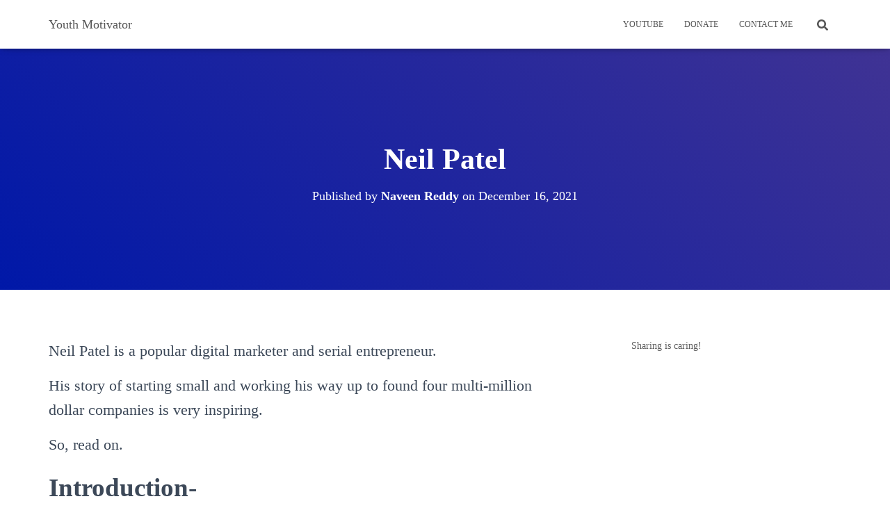

--- FILE ---
content_type: text/html; charset=UTF-8
request_url: https://youthmotivator4life.com/neil-patel-biography/
body_size: 32930
content:
<!DOCTYPE html><html lang="en-US" prefix="og: https://ogp.me/ns#"><head><script data-no-optimize="1">var litespeed_docref=sessionStorage.getItem("litespeed_docref");litespeed_docref&&(Object.defineProperty(document,"referrer",{get:function(){return litespeed_docref}}),sessionStorage.removeItem("litespeed_docref"));</script> <meta charset='UTF-8'><meta name="viewport" content="width=device-width, initial-scale=1"><link rel="profile" href="https://gmpg.org/xfn/11"><title>Neil Patel - Detailed Biography</title><meta name="description" content="Neil Patel is a famous digital marketer and serial entrepreneur. His story of starting small and working his way up to found four multi-million dollar companies is very inspiring. So, read on."/><meta name="robots" content="follow, index, max-snippet:-1, max-video-preview:-1, max-image-preview:large"/><link rel="canonical" href="https://youthmotivator4life.com/neil-patel-biography/" /><meta property="og:locale" content="en_US" /><meta property="og:type" content="article" /><meta property="og:title" content="Neil Patel - Detailed Biography" /><meta property="og:description" content="Neil Patel is a famous digital marketer and serial entrepreneur. His story of starting small and working his way up to found four multi-million dollar companies is very inspiring. So, read on." /><meta property="og:url" content="https://youthmotivator4life.com/neil-patel-biography/" /><meta property="og:site_name" content="Youth Motivator" /><meta property="article:author" content="https://www.facebook.com/naveen.svcp" /><meta property="article:tag" content="Authors" /><meta property="article:tag" content="Entrepreneurs" /><meta property="article:tag" content="YouTubers" /><meta property="article:section" content="Entrepreneurial Motivation" /><meta property="og:updated_time" content="2024-04-28T20:22:01+05:30" /><meta property="og:image" content="https://youthmotivator4life.com/wp-content/uploads/2021/12/Biography-of-Neil-Patel.png" /><meta property="og:image:secure_url" content="https://youthmotivator4life.com/wp-content/uploads/2021/12/Biography-of-Neil-Patel.png" /><meta property="og:image:width" content="1200" /><meta property="og:image:height" content="628" /><meta property="og:image:alt" content="Biography of Neil Patel" /><meta property="og:image:type" content="image/png" /><meta property="article:published_time" content="2021-12-16T08:48:43+05:30" /><meta property="article:modified_time" content="2024-04-28T20:22:01+05:30" /><meta name="twitter:card" content="summary_large_image" /><meta name="twitter:title" content="Neil Patel - Detailed Biography" /><meta name="twitter:description" content="Neil Patel is a famous digital marketer and serial entrepreneur. His story of starting small and working his way up to found four multi-million dollar companies is very inspiring. So, read on." /><meta name="twitter:site" content="@naveen.vncp" /><meta name="twitter:creator" content="@naveenk89268903" /><meta name="twitter:image" content="https://youthmotivator4life.com/wp-content/uploads/2021/12/Biography-of-Neil-Patel.png" /><meta name="twitter:label1" content="Written by" /><meta name="twitter:data1" content="Naveen Reddy" /><meta name="twitter:label2" content="Time to read" /><meta name="twitter:data2" content="4 minutes" /> <script type="application/ld+json" class="rank-math-schema">{"@context":"https://schema.org","@graph":[[{"@context":"https://schema.org","@type":"SiteNavigationElement","@id":"#rank-math-toc","name":"Introduction-","url":"https://youthmotivator4life.com/neil-patel-biography/#introduction"},{"@context":"https://schema.org","@type":"SiteNavigationElement","@id":"#rank-math-toc","name":"Business minded-","url":"https://youthmotivator4life.com/neil-patel-biography/#business-minded"},{"@context":"https://schema.org","@type":"SiteNavigationElement","@id":"#rank-math-toc","name":"Entrepreneur since a young age-","url":"https://youthmotivator4life.com/neil-patel-biography/#entrepreneur-since-a-young-age"},{"@context":"https://schema.org","@type":"SiteNavigationElement","@id":"#rank-math-toc","name":"Getting scammed-","url":"https://youthmotivator4life.com/neil-patel-biography/#getting-scammed"},{"@context":"https://schema.org","@type":"SiteNavigationElement","@id":"#rank-math-toc","name":"The power of marketing-","url":"https://youthmotivator4life.com/neil-patel-biography/#the-power-of-marketing"},{"@context":"https://schema.org","@type":"SiteNavigationElement","@id":"#rank-math-toc","name":"His first company-","url":"https://youthmotivator4life.com/neil-patel-biography/#his-first-company"},{"@context":"https://schema.org","@type":"SiteNavigationElement","@id":"#rank-math-toc","name":"Losing millions-","url":"https://youthmotivator4life.com/neil-patel-biography/#losing-millions"},{"@context":"https://schema.org","@type":"SiteNavigationElement","@id":"#rank-math-toc","name":"Other companies-","url":"https://youthmotivator4life.com/neil-patel-biography/#other-companies"},{"@context":"https://schema.org","@type":"SiteNavigationElement","@id":"#rank-math-toc","name":"Fame-","url":"https://youthmotivator4life.com/neil-patel-biography/#fame"},{"@context":"https://schema.org","@type":"SiteNavigationElement","@id":"#rank-math-toc","name":"Accomplished author-","url":"https://youthmotivator4life.com/neil-patel-biography/#accomplished-author"},{"@context":"https://schema.org","@type":"SiteNavigationElement","@id":"#rank-math-toc","name":"Getting married-","url":"https://youthmotivator4life.com/neil-patel-biography/#getting-married"},{"@context":"https://schema.org","@type":"SiteNavigationElement","@id":"#rank-math-toc","name":"Some interesting facts about Neil Patel-","url":"https://youthmotivator4life.com/neil-patel-biography/#some-interesting-facts-about-neil-patel"}],{"@type":["Person","Organization"],"@id":"https://youthmotivator4life.com/#person","name":"Youth Motivator","sameAs":["https://twitter.com/naveen.vncp"]},{"@type":"WebSite","@id":"https://youthmotivator4life.com/#website","url":"https://youthmotivator4life.com","name":"Youth Motivator","publisher":{"@id":"https://youthmotivator4life.com/#person"},"inLanguage":"en-US"},{"@type":"ImageObject","@id":"https://youthmotivator4life.com/wp-content/uploads/2021/12/Biography-of-Neil-Patel.png","url":"https://youthmotivator4life.com/wp-content/uploads/2021/12/Biography-of-Neil-Patel.png","width":"1200","height":"628","caption":"Biography of Neil Patel","inLanguage":"en-US"},{"@type":"BreadcrumbList","@id":"https://youthmotivator4life.com/neil-patel-biography/#breadcrumb","itemListElement":[{"@type":"ListItem","position":"1","item":{"@id":"https://youthmotivator4life.com","name":"Home"}},{"@type":"ListItem","position":"2","item":{"@id":"https://youthmotivator4life.com/entrepreneurship/","name":"Entrepreneurial Motivation"}},{"@type":"ListItem","position":"3","item":{"@id":"https://youthmotivator4life.com/neil-patel-biography/","name":"Neil Patel"}}]},{"@type":"WebPage","@id":"https://youthmotivator4life.com/neil-patel-biography/#webpage","url":"https://youthmotivator4life.com/neil-patel-biography/","name":"Neil Patel - Detailed Biography","datePublished":"2021-12-16T08:48:43+05:30","dateModified":"2024-04-28T20:22:01+05:30","isPartOf":{"@id":"https://youthmotivator4life.com/#website"},"primaryImageOfPage":{"@id":"https://youthmotivator4life.com/wp-content/uploads/2021/12/Biography-of-Neil-Patel.png"},"inLanguage":"en-US","breadcrumb":{"@id":"https://youthmotivator4life.com/neil-patel-biography/#breadcrumb"}},{"@type":"Person","@id":"https://youthmotivator4life.com/author/naveen-vncp/","name":"Naveen Reddy","url":"https://youthmotivator4life.com/author/naveen-vncp/","image":{"@type":"ImageObject","@id":"https://youthmotivator4life.com/wp-content/litespeed/avatar/cfbb0d6be8d0dc824cda56ed74cf1dd5.jpg?ver=1769063249","url":"https://youthmotivator4life.com/wp-content/litespeed/avatar/cfbb0d6be8d0dc824cda56ed74cf1dd5.jpg?ver=1769063249","caption":"Naveen Reddy","inLanguage":"en-US"},"sameAs":["https://youthmotivator4life.com/","https://www.facebook.com/naveen.svcp","https://twitter.com/naveenk89268903"]},{"@type":"BlogPosting","headline":"Neil Patel - Detailed Biography","keywords":"Neil Patel","datePublished":"2021-12-16T08:48:43+05:30","dateModified":"2024-04-28T20:22:01+05:30","articleSection":"Entrepreneurial Motivation","author":{"@id":"https://youthmotivator4life.com/author/naveen-vncp/","name":"Naveen Reddy"},"publisher":{"@id":"https://youthmotivator4life.com/#person"},"description":"Neil Patel is a famous digital marketer and serial entrepreneur. His story of starting small and working his way up to found four multi-million dollar companies is very inspiring. So, read on.","name":"Neil Patel - Detailed Biography","@id":"https://youthmotivator4life.com/neil-patel-biography/#richSnippet","isPartOf":{"@id":"https://youthmotivator4life.com/neil-patel-biography/#webpage"},"image":{"@id":"https://youthmotivator4life.com/wp-content/uploads/2021/12/Biography-of-Neil-Patel.png"},"inLanguage":"en-US","mainEntityOfPage":{"@id":"https://youthmotivator4life.com/neil-patel-biography/#webpage"}}]}</script> <link rel='dns-prefetch' href='//scripts.mediavine.com' /><link rel='dns-prefetch' href='//stats.wp.com' /><link rel='dns-prefetch' href='//jetpack.wordpress.com' /><link rel='dns-prefetch' href='//s0.wp.com' /><link rel='dns-prefetch' href='//public-api.wordpress.com' /><link rel='dns-prefetch' href='//0.gravatar.com' /><link rel='dns-prefetch' href='//1.gravatar.com' /><link rel='dns-prefetch' href='//2.gravatar.com' /><link rel="alternate" type="application/rss+xml" title="Youth Motivator &raquo; Feed" href="https://youthmotivator4life.com/feed/" /><link rel="alternate" type="application/rss+xml" title="Youth Motivator &raquo; Comments Feed" href="https://youthmotivator4life.com/comments/feed/" /><link rel="alternate" type="application/rss+xml" title="Youth Motivator &raquo; Neil Patel Comments Feed" href="https://youthmotivator4life.com/neil-patel-biography/feed/" /><link rel="alternate" title="oEmbed (JSON)" type="application/json+oembed" href="https://youthmotivator4life.com/wp-json/oembed/1.0/embed?url=https%3A%2F%2Fyouthmotivator4life.com%2Fneil-patel-biography%2F" /><link rel="alternate" title="oEmbed (XML)" type="text/xml+oembed" href="https://youthmotivator4life.com/wp-json/oembed/1.0/embed?url=https%3A%2F%2Fyouthmotivator4life.com%2Fneil-patel-biography%2F&#038;format=xml" /><style id='wp-img-auto-sizes-contain-inline-css' type='text/css'>img:is([sizes=auto i],[sizes^="auto," i]){contain-intrinsic-size:3000px 1500px}
/*# sourceURL=wp-img-auto-sizes-contain-inline-css */</style><link data-optimized="2" rel="stylesheet" href="https://youthmotivator4life.com/wp-content/litespeed/ucss/309a412211dd5e3da6ff7569acac24fc.css?ver=7a1e3" /><style id='wp-block-heading-inline-css' type='text/css'>h1:where(.wp-block-heading).has-background,h2:where(.wp-block-heading).has-background,h3:where(.wp-block-heading).has-background,h4:where(.wp-block-heading).has-background,h5:where(.wp-block-heading).has-background,h6:where(.wp-block-heading).has-background{padding:1.25em 2.375em}h1.has-text-align-left[style*=writing-mode]:where([style*=vertical-lr]),h1.has-text-align-right[style*=writing-mode]:where([style*=vertical-rl]),h2.has-text-align-left[style*=writing-mode]:where([style*=vertical-lr]),h2.has-text-align-right[style*=writing-mode]:where([style*=vertical-rl]),h3.has-text-align-left[style*=writing-mode]:where([style*=vertical-lr]),h3.has-text-align-right[style*=writing-mode]:where([style*=vertical-rl]),h4.has-text-align-left[style*=writing-mode]:where([style*=vertical-lr]),h4.has-text-align-right[style*=writing-mode]:where([style*=vertical-rl]),h5.has-text-align-left[style*=writing-mode]:where([style*=vertical-lr]),h5.has-text-align-right[style*=writing-mode]:where([style*=vertical-rl]),h6.has-text-align-left[style*=writing-mode]:where([style*=vertical-lr]),h6.has-text-align-right[style*=writing-mode]:where([style*=vertical-rl]){rotate:180deg}
/*# sourceURL=https://youthmotivator4life.com/wp-includes/blocks/heading/style.min.css */</style><style id='wp-block-list-inline-css' type='text/css'>ol,ul{box-sizing:border-box}:root :where(.wp-block-list.has-background){padding:1.25em 2.375em}
/*# sourceURL=https://youthmotivator4life.com/wp-includes/blocks/list/style.min.css */</style><style id='wp-block-paragraph-inline-css' type='text/css'>.is-small-text{font-size:.875em}.is-regular-text{font-size:1em}.is-large-text{font-size:2.25em}.is-larger-text{font-size:3em}.has-drop-cap:not(:focus):first-letter{float:left;font-size:8.4em;font-style:normal;font-weight:100;line-height:.68;margin:.05em .1em 0 0;text-transform:uppercase}body.rtl .has-drop-cap:not(:focus):first-letter{float:none;margin-left:.1em}p.has-drop-cap.has-background{overflow:hidden}:root :where(p.has-background){padding:1.25em 2.375em}:where(p.has-text-color:not(.has-link-color)) a{color:inherit}p.has-text-align-left[style*="writing-mode:vertical-lr"],p.has-text-align-right[style*="writing-mode:vertical-rl"]{rotate:180deg}
/*# sourceURL=https://youthmotivator4life.com/wp-includes/blocks/paragraph/style.min.css */</style><style id='wp-block-table-inline-css' type='text/css'>.wp-block-table{overflow-x:auto}.wp-block-table table{border-collapse:collapse;width:100%}.wp-block-table thead{border-bottom:3px solid}.wp-block-table tfoot{border-top:3px solid}.wp-block-table td,.wp-block-table th{border:1px solid;padding:.5em}.wp-block-table .has-fixed-layout{table-layout:fixed;width:100%}.wp-block-table .has-fixed-layout td,.wp-block-table .has-fixed-layout th{word-break:break-word}.wp-block-table.aligncenter,.wp-block-table.alignleft,.wp-block-table.alignright{display:table;width:auto}.wp-block-table.aligncenter td,.wp-block-table.aligncenter th,.wp-block-table.alignleft td,.wp-block-table.alignleft th,.wp-block-table.alignright td,.wp-block-table.alignright th{word-break:break-word}.wp-block-table .has-subtle-light-gray-background-color{background-color:#f3f4f5}.wp-block-table .has-subtle-pale-green-background-color{background-color:#e9fbe5}.wp-block-table .has-subtle-pale-blue-background-color{background-color:#e7f5fe}.wp-block-table .has-subtle-pale-pink-background-color{background-color:#fcf0ef}.wp-block-table.is-style-stripes{background-color:initial;border-collapse:inherit;border-spacing:0}.wp-block-table.is-style-stripes tbody tr:nth-child(odd){background-color:#f0f0f0}.wp-block-table.is-style-stripes.has-subtle-light-gray-background-color tbody tr:nth-child(odd){background-color:#f3f4f5}.wp-block-table.is-style-stripes.has-subtle-pale-green-background-color tbody tr:nth-child(odd){background-color:#e9fbe5}.wp-block-table.is-style-stripes.has-subtle-pale-blue-background-color tbody tr:nth-child(odd){background-color:#e7f5fe}.wp-block-table.is-style-stripes.has-subtle-pale-pink-background-color tbody tr:nth-child(odd){background-color:#fcf0ef}.wp-block-table.is-style-stripes td,.wp-block-table.is-style-stripes th{border-color:#0000}.wp-block-table.is-style-stripes{border-bottom:1px solid #f0f0f0}.wp-block-table .has-border-color td,.wp-block-table .has-border-color th,.wp-block-table .has-border-color tr,.wp-block-table .has-border-color>*{border-color:inherit}.wp-block-table table[style*=border-top-color] tr:first-child,.wp-block-table table[style*=border-top-color] tr:first-child td,.wp-block-table table[style*=border-top-color] tr:first-child th,.wp-block-table table[style*=border-top-color]>*,.wp-block-table table[style*=border-top-color]>* td,.wp-block-table table[style*=border-top-color]>* th{border-top-color:inherit}.wp-block-table table[style*=border-top-color] tr:not(:first-child){border-top-color:initial}.wp-block-table table[style*=border-right-color] td:last-child,.wp-block-table table[style*=border-right-color] th,.wp-block-table table[style*=border-right-color] tr,.wp-block-table table[style*=border-right-color]>*{border-right-color:inherit}.wp-block-table table[style*=border-bottom-color] tr:last-child,.wp-block-table table[style*=border-bottom-color] tr:last-child td,.wp-block-table table[style*=border-bottom-color] tr:last-child th,.wp-block-table table[style*=border-bottom-color]>*,.wp-block-table table[style*=border-bottom-color]>* td,.wp-block-table table[style*=border-bottom-color]>* th{border-bottom-color:inherit}.wp-block-table table[style*=border-bottom-color] tr:not(:last-child){border-bottom-color:initial}.wp-block-table table[style*=border-left-color] td:first-child,.wp-block-table table[style*=border-left-color] th,.wp-block-table table[style*=border-left-color] tr,.wp-block-table table[style*=border-left-color]>*{border-left-color:inherit}.wp-block-table table[style*=border-style] td,.wp-block-table table[style*=border-style] th,.wp-block-table table[style*=border-style] tr,.wp-block-table table[style*=border-style]>*{border-style:inherit}.wp-block-table table[style*=border-width] td,.wp-block-table table[style*=border-width] th,.wp-block-table table[style*=border-width] tr,.wp-block-table table[style*=border-width]>*{border-style:inherit;border-width:inherit}
/*# sourceURL=https://youthmotivator4life.com/wp-includes/blocks/table/style.min.css */</style><style id='global-styles-inline-css' type='text/css'>:root{--wp--preset--aspect-ratio--square: 1;--wp--preset--aspect-ratio--4-3: 4/3;--wp--preset--aspect-ratio--3-4: 3/4;--wp--preset--aspect-ratio--3-2: 3/2;--wp--preset--aspect-ratio--2-3: 2/3;--wp--preset--aspect-ratio--16-9: 16/9;--wp--preset--aspect-ratio--9-16: 9/16;--wp--preset--color--black: #000000;--wp--preset--color--cyan-bluish-gray: #abb8c3;--wp--preset--color--white: #ffffff;--wp--preset--color--pale-pink: #f78da7;--wp--preset--color--vivid-red: #cf2e2e;--wp--preset--color--luminous-vivid-orange: #ff6900;--wp--preset--color--luminous-vivid-amber: #fcb900;--wp--preset--color--light-green-cyan: #7bdcb5;--wp--preset--color--vivid-green-cyan: #00d084;--wp--preset--color--pale-cyan-blue: #8ed1fc;--wp--preset--color--vivid-cyan-blue: #0693e3;--wp--preset--color--vivid-purple: #9b51e0;--wp--preset--color--accent: #0c16d1;--wp--preset--color--background-color: #ffffff;--wp--preset--color--header-gradient: #0018a8;--wp--preset--gradient--vivid-cyan-blue-to-vivid-purple: linear-gradient(135deg,rgb(6,147,227) 0%,rgb(155,81,224) 100%);--wp--preset--gradient--light-green-cyan-to-vivid-green-cyan: linear-gradient(135deg,rgb(122,220,180) 0%,rgb(0,208,130) 100%);--wp--preset--gradient--luminous-vivid-amber-to-luminous-vivid-orange: linear-gradient(135deg,rgb(252,185,0) 0%,rgb(255,105,0) 100%);--wp--preset--gradient--luminous-vivid-orange-to-vivid-red: linear-gradient(135deg,rgb(255,105,0) 0%,rgb(207,46,46) 100%);--wp--preset--gradient--very-light-gray-to-cyan-bluish-gray: linear-gradient(135deg,rgb(238,238,238) 0%,rgb(169,184,195) 100%);--wp--preset--gradient--cool-to-warm-spectrum: linear-gradient(135deg,rgb(74,234,220) 0%,rgb(151,120,209) 20%,rgb(207,42,186) 40%,rgb(238,44,130) 60%,rgb(251,105,98) 80%,rgb(254,248,76) 100%);--wp--preset--gradient--blush-light-purple: linear-gradient(135deg,rgb(255,206,236) 0%,rgb(152,150,240) 100%);--wp--preset--gradient--blush-bordeaux: linear-gradient(135deg,rgb(254,205,165) 0%,rgb(254,45,45) 50%,rgb(107,0,62) 100%);--wp--preset--gradient--luminous-dusk: linear-gradient(135deg,rgb(255,203,112) 0%,rgb(199,81,192) 50%,rgb(65,88,208) 100%);--wp--preset--gradient--pale-ocean: linear-gradient(135deg,rgb(255,245,203) 0%,rgb(182,227,212) 50%,rgb(51,167,181) 100%);--wp--preset--gradient--electric-grass: linear-gradient(135deg,rgb(202,248,128) 0%,rgb(113,206,126) 100%);--wp--preset--gradient--midnight: linear-gradient(135deg,rgb(2,3,129) 0%,rgb(40,116,252) 100%);--wp--preset--font-size--small: 13px;--wp--preset--font-size--medium: 20px;--wp--preset--font-size--large: 36px;--wp--preset--font-size--x-large: 42px;--wp--preset--spacing--20: 0.44rem;--wp--preset--spacing--30: 0.67rem;--wp--preset--spacing--40: 1rem;--wp--preset--spacing--50: 1.5rem;--wp--preset--spacing--60: 2.25rem;--wp--preset--spacing--70: 3.38rem;--wp--preset--spacing--80: 5.06rem;--wp--preset--shadow--natural: 6px 6px 9px rgba(0, 0, 0, 0.2);--wp--preset--shadow--deep: 12px 12px 50px rgba(0, 0, 0, 0.4);--wp--preset--shadow--sharp: 6px 6px 0px rgba(0, 0, 0, 0.2);--wp--preset--shadow--outlined: 6px 6px 0px -3px rgb(255, 255, 255), 6px 6px rgb(0, 0, 0);--wp--preset--shadow--crisp: 6px 6px 0px rgb(0, 0, 0);}:root :where(.is-layout-flow) > :first-child{margin-block-start: 0;}:root :where(.is-layout-flow) > :last-child{margin-block-end: 0;}:root :where(.is-layout-flow) > *{margin-block-start: 24px;margin-block-end: 0;}:root :where(.is-layout-constrained) > :first-child{margin-block-start: 0;}:root :where(.is-layout-constrained) > :last-child{margin-block-end: 0;}:root :where(.is-layout-constrained) > *{margin-block-start: 24px;margin-block-end: 0;}:root :where(.is-layout-flex){gap: 24px;}:root :where(.is-layout-grid){gap: 24px;}body .is-layout-flex{display: flex;}.is-layout-flex{flex-wrap: wrap;align-items: center;}.is-layout-flex > :is(*, div){margin: 0;}body .is-layout-grid{display: grid;}.is-layout-grid > :is(*, div){margin: 0;}.has-black-color{color: var(--wp--preset--color--black) !important;}.has-cyan-bluish-gray-color{color: var(--wp--preset--color--cyan-bluish-gray) !important;}.has-white-color{color: var(--wp--preset--color--white) !important;}.has-pale-pink-color{color: var(--wp--preset--color--pale-pink) !important;}.has-vivid-red-color{color: var(--wp--preset--color--vivid-red) !important;}.has-luminous-vivid-orange-color{color: var(--wp--preset--color--luminous-vivid-orange) !important;}.has-luminous-vivid-amber-color{color: var(--wp--preset--color--luminous-vivid-amber) !important;}.has-light-green-cyan-color{color: var(--wp--preset--color--light-green-cyan) !important;}.has-vivid-green-cyan-color{color: var(--wp--preset--color--vivid-green-cyan) !important;}.has-pale-cyan-blue-color{color: var(--wp--preset--color--pale-cyan-blue) !important;}.has-vivid-cyan-blue-color{color: var(--wp--preset--color--vivid-cyan-blue) !important;}.has-vivid-purple-color{color: var(--wp--preset--color--vivid-purple) !important;}.has-accent-color{color: var(--wp--preset--color--accent) !important;}.has-background-color-color{color: var(--wp--preset--color--background-color) !important;}.has-header-gradient-color{color: var(--wp--preset--color--header-gradient) !important;}.has-black-background-color{background-color: var(--wp--preset--color--black) !important;}.has-cyan-bluish-gray-background-color{background-color: var(--wp--preset--color--cyan-bluish-gray) !important;}.has-white-background-color{background-color: var(--wp--preset--color--white) !important;}.has-pale-pink-background-color{background-color: var(--wp--preset--color--pale-pink) !important;}.has-vivid-red-background-color{background-color: var(--wp--preset--color--vivid-red) !important;}.has-luminous-vivid-orange-background-color{background-color: var(--wp--preset--color--luminous-vivid-orange) !important;}.has-luminous-vivid-amber-background-color{background-color: var(--wp--preset--color--luminous-vivid-amber) !important;}.has-light-green-cyan-background-color{background-color: var(--wp--preset--color--light-green-cyan) !important;}.has-vivid-green-cyan-background-color{background-color: var(--wp--preset--color--vivid-green-cyan) !important;}.has-pale-cyan-blue-background-color{background-color: var(--wp--preset--color--pale-cyan-blue) !important;}.has-vivid-cyan-blue-background-color{background-color: var(--wp--preset--color--vivid-cyan-blue) !important;}.has-vivid-purple-background-color{background-color: var(--wp--preset--color--vivid-purple) !important;}.has-accent-background-color{background-color: var(--wp--preset--color--accent) !important;}.has-background-color-background-color{background-color: var(--wp--preset--color--background-color) !important;}.has-header-gradient-background-color{background-color: var(--wp--preset--color--header-gradient) !important;}.has-black-border-color{border-color: var(--wp--preset--color--black) !important;}.has-cyan-bluish-gray-border-color{border-color: var(--wp--preset--color--cyan-bluish-gray) !important;}.has-white-border-color{border-color: var(--wp--preset--color--white) !important;}.has-pale-pink-border-color{border-color: var(--wp--preset--color--pale-pink) !important;}.has-vivid-red-border-color{border-color: var(--wp--preset--color--vivid-red) !important;}.has-luminous-vivid-orange-border-color{border-color: var(--wp--preset--color--luminous-vivid-orange) !important;}.has-luminous-vivid-amber-border-color{border-color: var(--wp--preset--color--luminous-vivid-amber) !important;}.has-light-green-cyan-border-color{border-color: var(--wp--preset--color--light-green-cyan) !important;}.has-vivid-green-cyan-border-color{border-color: var(--wp--preset--color--vivid-green-cyan) !important;}.has-pale-cyan-blue-border-color{border-color: var(--wp--preset--color--pale-cyan-blue) !important;}.has-vivid-cyan-blue-border-color{border-color: var(--wp--preset--color--vivid-cyan-blue) !important;}.has-vivid-purple-border-color{border-color: var(--wp--preset--color--vivid-purple) !important;}.has-accent-border-color{border-color: var(--wp--preset--color--accent) !important;}.has-background-color-border-color{border-color: var(--wp--preset--color--background-color) !important;}.has-header-gradient-border-color{border-color: var(--wp--preset--color--header-gradient) !important;}.has-vivid-cyan-blue-to-vivid-purple-gradient-background{background: var(--wp--preset--gradient--vivid-cyan-blue-to-vivid-purple) !important;}.has-light-green-cyan-to-vivid-green-cyan-gradient-background{background: var(--wp--preset--gradient--light-green-cyan-to-vivid-green-cyan) !important;}.has-luminous-vivid-amber-to-luminous-vivid-orange-gradient-background{background: var(--wp--preset--gradient--luminous-vivid-amber-to-luminous-vivid-orange) !important;}.has-luminous-vivid-orange-to-vivid-red-gradient-background{background: var(--wp--preset--gradient--luminous-vivid-orange-to-vivid-red) !important;}.has-very-light-gray-to-cyan-bluish-gray-gradient-background{background: var(--wp--preset--gradient--very-light-gray-to-cyan-bluish-gray) !important;}.has-cool-to-warm-spectrum-gradient-background{background: var(--wp--preset--gradient--cool-to-warm-spectrum) !important;}.has-blush-light-purple-gradient-background{background: var(--wp--preset--gradient--blush-light-purple) !important;}.has-blush-bordeaux-gradient-background{background: var(--wp--preset--gradient--blush-bordeaux) !important;}.has-luminous-dusk-gradient-background{background: var(--wp--preset--gradient--luminous-dusk) !important;}.has-pale-ocean-gradient-background{background: var(--wp--preset--gradient--pale-ocean) !important;}.has-electric-grass-gradient-background{background: var(--wp--preset--gradient--electric-grass) !important;}.has-midnight-gradient-background{background: var(--wp--preset--gradient--midnight) !important;}.has-small-font-size{font-size: var(--wp--preset--font-size--small) !important;}.has-medium-font-size{font-size: var(--wp--preset--font-size--medium) !important;}.has-large-font-size{font-size: var(--wp--preset--font-size--large) !important;}.has-x-large-font-size{font-size: var(--wp--preset--font-size--x-large) !important;}
/*# sourceURL=global-styles-inline-css */</style><style id='classic-theme-styles-inline-css' type='text/css'>/*! This file is auto-generated */
.wp-block-button__link{color:#fff;background-color:#32373c;border-radius:9999px;box-shadow:none;text-decoration:none;padding:calc(.667em + 2px) calc(1.333em + 2px);font-size:1.125em}.wp-block-file__button{background:#32373c;color:#fff;text-decoration:none}
/*# sourceURL=/wp-includes/css/classic-themes.min.css */</style><style id='hestia_style-inline-css' type='text/css'>.hestia-top-bar li a[href*="facebook.com"]{font-size:0}.hestia-top-bar li a[href*="facebook.com"]:before{content:"\f39e"}.hestia-top-bar li a[href*="facebook.com"]:hover:before{color:#3b5998}.hestia-top-bar li a[href*="twitter.com"]{font-size:0}.hestia-top-bar li a[href*="twitter.com"]:before{content:"\f099"}.hestia-top-bar li a[href*="twitter.com"]:hover:before{color:#000}.hestia-top-bar li a[href*="pinterest.com"]{font-size:0}.hestia-top-bar li a[href*="pinterest.com"]:before{content:"\f231"}.hestia-top-bar li a[href*="pinterest.com"]:hover:before{color:#cc2127}.hestia-top-bar li a[href*="google.com"]{font-size:0}.hestia-top-bar li a[href*="google.com"]:before{content:"\f1a0"}.hestia-top-bar li a[href*="google.com"]:hover:before{color:#dd4b39}.hestia-top-bar li a[href*="linkedin.com"]{font-size:0}.hestia-top-bar li a[href*="linkedin.com"]:before{content:"\f0e1"}.hestia-top-bar li a[href*="linkedin.com"]:hover:before{color:#0976b4}.hestia-top-bar li a[href*="dribbble.com"]{font-size:0}.hestia-top-bar li a[href*="dribbble.com"]:before{content:"\f17d"}.hestia-top-bar li a[href*="dribbble.com"]:hover:before{color:#ea4c89}.hestia-top-bar li a[href*="github.com"]{font-size:0}.hestia-top-bar li a[href*="github.com"]:before{content:"\f09b"}.hestia-top-bar li a[href*="github.com"]:hover:before{color:#000}.hestia-top-bar li a[href*="youtube.com"]{font-size:0}.hestia-top-bar li a[href*="youtube.com"]:before{content:"\f167"}.hestia-top-bar li a[href*="youtube.com"]:hover:before{color:#e52d27}.hestia-top-bar li a[href*="instagram.com"]{font-size:0}.hestia-top-bar li a[href*="instagram.com"]:before{content:"\f16d"}.hestia-top-bar li a[href*="instagram.com"]:hover:before{color:#125688}.hestia-top-bar li a[href*="reddit.com"]{font-size:0}.hestia-top-bar li a[href*="reddit.com"]:before{content:"\f281"}.hestia-top-bar li a[href*="reddit.com"]:hover:before{color:#ff4500}.hestia-top-bar li a[href*="tumblr.com"]{font-size:0}.hestia-top-bar li a[href*="tumblr.com"]:before{content:"\f173"}.hestia-top-bar li a[href*="tumblr.com"]:hover:before{color:#35465c}.hestia-top-bar li a[href*="behance.com"]{font-size:0}.hestia-top-bar li a[href*="behance.com"]:before{content:"\f1b4"}.hestia-top-bar li a[href*="behance.com"]:hover:before{color:#1769ff}.hestia-top-bar li a[href*="snapchat.com"]{font-size:0}.hestia-top-bar li a[href*="snapchat.com"]:before{content:"\f2ab"}.hestia-top-bar li a[href*="snapchat.com"]:hover:before{color:#fffc00}.hestia-top-bar li a[href*="deviantart.com"]{font-size:0}.hestia-top-bar li a[href*="deviantart.com"]:before{content:"\f1bd"}.hestia-top-bar li a[href*="deviantart.com"]:hover:before{color:#05cc47}.hestia-top-bar li a[href*="vimeo.com"]{font-size:0}.hestia-top-bar li a[href*="vimeo.com"]:before{content:"\f27d"}.hestia-top-bar li a[href*="vimeo.com"]:hover:before{color:#1ab7ea}.hestia-top-bar li a:is( [href*="://x.com"],[href*="://www.x.com"]){font-size:0}.hestia-top-bar li a:is( [href*="://x.com"],[href*="://www.x.com"]):before{content:"\e61b"}.hestia-top-bar li a:is( [href*="://x.com"],[href*="://www.x.com"]):hover:before{color:#000}.footer-big .footer-menu li a[href*="facebook.com"],.footer-big .footer-menu li a[href*="twitter.com"],.footer-big .footer-menu li a:is( [href*="://x.com"],[href*="://www.x.com"]),.footer-big .footer-menu li a[href*="pinterest.com"],.footer-big .footer-menu li a[href*="google.com"],.footer-big .footer-menu li a[href*="linkedin.com"],.footer-big .footer-menu li a[href*="dribbble.com"],.footer-big .footer-menu li a[href*="github.com"],.footer-big .footer-menu li a[href*="youtube.com"],.footer-big .footer-menu li a[href*="instagram.com"],.footer-big .footer-menu li a[href*="reddit.com"],.footer-big .footer-menu li a[href*="tumblr.com"],.footer-big .footer-menu li a[href*="behance.com"],.footer-big .footer-menu li a[href*="snapchat.com"],.footer-big .footer-menu li a[href*="deviantart.com"],.footer-big .footer-menu li a[href*="vimeo.com"]{color:transparent;font-size:0;padding:10px}.footer-big .footer-menu li a[href*="facebook.com"]:hover,.footer-big .footer-menu li a[href*="twitter.com"]:hover,.footer-big .footer-menu li a[href*="pinterest.com"]:hover,.footer-big .footer-menu li a[href*="google.com"]:hover,.footer-big .footer-menu li a[href*="linkedin.com"]:hover,.footer-big .footer-menu li a[href*="dribbble.com"]:hover,.footer-big .footer-menu li a[href*="github.com"]:hover,.footer-big .footer-menu li a[href*="youtube.com"]:hover,.footer-big .footer-menu li a[href*="instagram.com"]:hover,.footer-big .footer-menu li a[href*="reddit.com"]:hover,.footer-big .footer-menu li a[href*="tumblr.com"]:hover,.footer-big .footer-menu li a[href*="behance.com"]:hover,.footer-big .footer-menu li a[href*="snapchat.com"]:hover,.footer-big .footer-menu li a[href*="deviantart.com"]:hover,.footer-big .footer-menu li a[href*="vimeo.com"]:hover,.footer-big .footer-menu li a:is( [href*="://x.com"],[href*="://www.x.com"]):hover{opacity:1 !important}.footer-big .footer-menu li a[href*="facebook.com"]:hover:before{color:#3b5998}.footer-big .footer-menu li a[href*="twitter.com"]:hover:before{color:#000}.footer-big .footer-menu li a[href*="pinterest.com"]:hover:before{color:#cc2127}.footer-big .footer-menu li a[href*="google.com"]:hover:before{color:#dd4b39}.footer-big .footer-menu li a[href*="linkedin.com"]:hover:before{color:#0976b4}.footer-big .footer-menu li a[href*="dribbble.com"]:hover:before{color:#ea4c89}.footer-big .footer-menu li a[href*="github.com"]:hover:before{color:#000}.footer-big .footer-menu li a[href*="youtube.com"]:hover:before{color:#e52d27}.footer-big .footer-menu li a[href*="instagram.com"]:hover:before{color:#125688}.footer-big .footer-menu li a[href*="reddit.com"]:hover:before{color:#ff4500}.footer-big .footer-menu li a[href*="tumblr.com"]:hover:before{color:#35465c}.footer-big .footer-menu li a[href*="behance.com"]:hover:before{color:#1769ff}.footer-big .footer-menu li a[href*="snapchat.com"]:hover:before{color:#fffc00}.footer-big .footer-menu li a[href*="deviantart.com"]:hover:before{color:#05cc47}.footer-big .footer-menu li a[href*="vimeo.com"]:hover:before{color:#1ab7ea}.footer-big .footer-menu li a:is( [href*="://x.com"],[href*="://www.x.com"]):hover:before{color:#000}.footer-big .footer-menu li a[href*="facebook.com"]:before,.footer-big .footer-menu li a[href*="twitter.com"]:before,.footer-big .footer-menu li a[href*="pinterest.com"]:before,.footer-big .footer-menu li a[href*="google.com"]:before,.footer-big .footer-menu li a[href*="linkedin.com"]:before,.footer-big .footer-menu li a[href*="dribbble.com"]:before,.footer-big .footer-menu li a[href*="github.com"]:before,.footer-big .footer-menu li a[href*="youtube.com"]:before,.footer-big .footer-menu li a[href*="instagram.com"]:before,.footer-big .footer-menu li a[href*="reddit.com"]:before,.footer-big .footer-menu li a[href*="tumblr.com"]:before,.footer-big .footer-menu li a[href*="behance.com"]:before,.footer-big .footer-menu li a[href*="snapchat.com"]:before,.footer-big .footer-menu li a[href*="deviantart.com"]:before,.footer-big .footer-menu li a[href*="vimeo.com"]:before,.footer-big .footer-menu li a:is( [href*="://x.com"],[href*="://www.x.com"]):before{font-family:"Font Awesome 5 Brands";font-weight:900;color:#3c4858;font-size:16px}.footer-black .footer-menu li a[href*="facebook.com"]:before,.footer-black .footer-menu li a[href*="twitter.com"]:before,.footer-black .footer-menu li a[href*="pinterest.com"]:before,.footer-black .footer-menu li a[href*="google.com"]:before,.footer-black .footer-menu li a[href*="linkedin.com"]:before,.footer-black .footer-menu li a[href*="dribbble.com"]:before,.footer-black .footer-menu li a[href*="github.com"]:before,.footer-black .footer-menu li a[href*="youtube.com"]:before,.footer-black .footer-menu li a[href*="instagram.com"]:before,.footer-black .footer-menu li a[href*="reddit.com"]:before,.footer-black .footer-menu li a[href*="tumblr.com"]:before,.footer-black .footer-menu li a[href*="behance.com"]:before,.footer-black .footer-menu li a[href*="snapchat.com"]:before,.footer-black .footer-menu li a[href*="deviantart.com"]:before,.footer-black .footer-menu li a[href*="vimeo.com"]:before,.footer-big .footer-menu li a:is( [href*="://x.com"],[href*="://www.x.com"]):before{color:#fff}.footer-big .footer-menu li a[href*="facebook.com"]:before{content:"\f39e"}.footer-big .footer-menu li a[href*="twitter.com"]:before{content:"\f099"}.footer-big .footer-menu li a[href*="pinterest.com"]:before{content:"\f231"}.footer-big .footer-menu li a[href*="google.com"]:before{content:"\f1a0"}.footer-big .footer-menu li a[href*="linkedin.com"]:before{content:"\f0e1"}.footer-big .footer-menu li a[href*="dribbble.com"]:before{content:"\f17d"}.footer-big .footer-menu li a[href*="github.com"]:before{content:"\f09b"}.footer-big .footer-menu li a[href*="youtube.com"]:before{content:"\f167"}.footer-big .footer-menu li a[href*="instagram.com"]:before{content:"\f16d"}.footer-big .footer-menu li a[href*="reddit.com"]:before{content:"\f281"}.footer-big .footer-menu li a[href*="tumblr.com"]:before{content:"\f173"}.footer-big .footer-menu li a[href*="behance.com"]:before{content:"\f1b4"}.footer-big .footer-menu li a[href*="snapchat.com"]:before{content:"\f2ab"}.footer-big .footer-menu li a[href*="deviantart.com"]:before{content:"\f1bd"}.footer-big .footer-menu li a[href*="vimeo.com"]:before{content:"\f27d"}.footer-big .footer-menu li a:is( [href*="://x.com"],[href*="://www.x.com"]):before{content:"\e61b"}.navbar .navbar-nav li a[href*="facebook.com"]{font-size:0}.navbar .navbar-nav li a[href*="facebook.com"]:before{content:"\f39e"}.navbar .navbar-nav li a[href*="facebook.com"]:hover:before{color:#3b5998}.navbar .navbar-nav li a[href*="twitter.com"]{font-size:0}.navbar .navbar-nav li a[href*="twitter.com"]:before{content:"\f099"}.navbar .navbar-nav li a[href*="twitter.com"]:hover:before{color:#000}.navbar .navbar-nav li a[href*="pinterest.com"]{font-size:0}.navbar .navbar-nav li a[href*="pinterest.com"]:before{content:"\f231"}.navbar .navbar-nav li a[href*="pinterest.com"]:hover:before{color:#cc2127}.navbar .navbar-nav li a[href*="google.com"]{font-size:0}.navbar .navbar-nav li a[href*="google.com"]:before{content:"\f1a0"}.navbar .navbar-nav li a[href*="google.com"]:hover:before{color:#dd4b39}.navbar .navbar-nav li a[href*="linkedin.com"]{font-size:0}.navbar .navbar-nav li a[href*="linkedin.com"]:before{content:"\f0e1"}.navbar .navbar-nav li a[href*="linkedin.com"]:hover:before{color:#0976b4}.navbar .navbar-nav li a[href*="dribbble.com"]{font-size:0}.navbar .navbar-nav li a[href*="dribbble.com"]:before{content:"\f17d"}.navbar .navbar-nav li a[href*="dribbble.com"]:hover:before{color:#ea4c89}.navbar .navbar-nav li a[href*="github.com"]{font-size:0}.navbar .navbar-nav li a[href*="github.com"]:before{content:"\f09b"}.navbar .navbar-nav li a[href*="github.com"]:hover:before{color:#000}.navbar .navbar-nav li a[href*="youtube.com"]{font-size:0}.navbar .navbar-nav li a[href*="youtube.com"]:before{content:"\f167"}.navbar .navbar-nav li a[href*="youtube.com"]:hover:before{color:#e52d27}.navbar .navbar-nav li a[href*="instagram.com"]{font-size:0}.navbar .navbar-nav li a[href*="instagram.com"]:before{content:"\f16d"}.navbar .navbar-nav li a[href*="instagram.com"]:hover:before{color:#125688}.navbar .navbar-nav li a[href*="reddit.com"]{font-size:0}.navbar .navbar-nav li a[href*="reddit.com"]:before{content:"\f281"}.navbar .navbar-nav li a[href*="reddit.com"]:hover:before{color:#ff4500}.navbar .navbar-nav li a[href*="tumblr.com"]{font-size:0}.navbar .navbar-nav li a[href*="tumblr.com"]:before{content:"\f173"}.navbar .navbar-nav li a[href*="tumblr.com"]:hover:before{color:#35465c}.navbar .navbar-nav li a[href*="behance.com"]{font-size:0}.navbar .navbar-nav li a[href*="behance.com"]:before{content:"\f1b4"}.navbar .navbar-nav li a[href*="behance.com"]:hover:before{color:#1769ff}.navbar .navbar-nav li a[href*="snapchat.com"]{font-size:0}.navbar .navbar-nav li a[href*="snapchat.com"]:before{content:"\f2ab"}.navbar .navbar-nav li a[href*="snapchat.com"]:hover:before{color:#fffc00}.navbar .navbar-nav li a[href*="deviantart.com"]{font-size:0}.navbar .navbar-nav li a[href*="deviantart.com"]:before{content:"\f1bd"}.navbar .navbar-nav li a[href*="deviantart.com"]:hover:before{color:#05cc47}.navbar .navbar-nav li a[href*="vimeo.com"]{font-size:0}.navbar .navbar-nav li a[href*="vimeo.com"]:before{content:"\f27d"}.navbar .navbar-nav li a[href*="vimeo.com"]:hover:before{color:#1ab7ea}.navbar .navbar-nav li a:is( [href*="://x.com"],[href*="://www.x.com"]){font-size:0}.navbar .navbar-nav li a:is( [href*="://x.com"],[href*="://www.x.com"]):before{content:"\e61b"}.navbar .navbar-nav li a:is( [href*="://x.com"],[href*="://www.x.com"]):hover:before{color:#000}
.hestia-top-bar,.hestia-top-bar .widget.widget_shopping_cart .cart_list{background-color:#363537}.hestia-top-bar .widget .label-floating input[type=search]:-webkit-autofill{-webkit-box-shadow:inset 0 0 0 9999px #363537}.hestia-top-bar,.hestia-top-bar .widget .label-floating input[type=search],.hestia-top-bar .widget.widget_search form.form-group:before,.hestia-top-bar .widget.widget_product_search form.form-group:before,.hestia-top-bar .widget.widget_shopping_cart:before{color:#fff}.hestia-top-bar .widget .label-floating input[type=search]{-webkit-text-fill-color:#fff !important}.hestia-top-bar div.widget.widget_shopping_cart:before,.hestia-top-bar .widget.widget_product_search form.form-group:before,.hestia-top-bar .widget.widget_search form.form-group:before{background-color:#fff}.hestia-top-bar a,.hestia-top-bar .top-bar-nav li a{color:#fff}.hestia-top-bar ul li a[href*="mailto:"]:before,.hestia-top-bar ul li a[href*="tel:"]:before{background-color:#fff}.hestia-top-bar a:hover,.hestia-top-bar .top-bar-nav li a:hover{color:#eee}.hestia-top-bar ul li:hover a[href*="mailto:"]:before,.hestia-top-bar ul li:hover a[href*="tel:"]:before{background-color:#eee}
footer.footer.footer-black{background:#323437}footer.footer.footer-black.footer-big{color:#fff}footer.footer.footer-black a{color:#fff}footer.footer.footer-black hr{border-color:#5e5e5e}.footer-big p,.widget,.widget code,.widget pre{color:#5e5e5e}
:root{--hestia-primary-color:#0c16d1}a,.navbar .dropdown-menu li:hover>a,.navbar .dropdown-menu li:focus>a,.navbar .dropdown-menu li:active>a,.navbar .navbar-nav>li .dropdown-menu li:hover>a,body:not(.home) .navbar-default .navbar-nav>.active:not(.btn)>a,body:not(.home) .navbar-default .navbar-nav>.active:not(.btn)>a:hover,body:not(.home) .navbar-default .navbar-nav>.active:not(.btn)>a:focus,a:hover,.card-blog a.moretag:hover,.card-blog a.more-link:hover,.widget a:hover,.has-text-color.has-accent-color,p.has-text-color a{color:#0c16d1}.svg-text-color{fill:#0c16d1}.pagination span.current,.pagination span.current:focus,.pagination span.current:hover{border-color:#0c16d1}button,button:hover,.woocommerce .track_order button[type="submit"],.woocommerce .track_order button[type="submit"]:hover,div.wpforms-container .wpforms-form button[type=submit].wpforms-submit,div.wpforms-container .wpforms-form button[type=submit].wpforms-submit:hover,input[type="button"],input[type="button"]:hover,input[type="submit"],input[type="submit"]:hover,input#searchsubmit,.pagination span.current,.pagination span.current:focus,.pagination span.current:hover,.btn.btn-primary,.btn.btn-primary:link,.btn.btn-primary:hover,.btn.btn-primary:focus,.btn.btn-primary:active,.btn.btn-primary.active,.btn.btn-primary.active:focus,.btn.btn-primary.active:hover,.btn.btn-primary:active:hover,.btn.btn-primary:active:focus,.btn.btn-primary:active:hover,.hestia-sidebar-open.btn.btn-rose,.hestia-sidebar-close.btn.btn-rose,.hestia-sidebar-open.btn.btn-rose:hover,.hestia-sidebar-close.btn.btn-rose:hover,.hestia-sidebar-open.btn.btn-rose:focus,.hestia-sidebar-close.btn.btn-rose:focus,.label.label-primary,.hestia-work .portfolio-item:nth-child(6n+1) .label,.nav-cart .nav-cart-content .widget .buttons .button,.has-accent-background-color[class*="has-background"]{background-color:#0c16d1}@media(max-width:768px){.navbar-default .navbar-nav>li>a:hover,.navbar-default .navbar-nav>li>a:focus,.navbar .navbar-nav .dropdown .dropdown-menu li a:hover,.navbar .navbar-nav .dropdown .dropdown-menu li a:focus,.navbar button.navbar-toggle:hover,.navbar .navbar-nav li:hover>a i{color:#0c16d1}}body:not(.woocommerce-page) button:not([class^="fl-"]):not(.hestia-scroll-to-top):not(.navbar-toggle):not(.close),body:not(.woocommerce-page) .button:not([class^="fl-"]):not(hestia-scroll-to-top):not(.navbar-toggle):not(.add_to_cart_button):not(.product_type_grouped):not(.product_type_external),div.wpforms-container .wpforms-form button[type=submit].wpforms-submit,input[type="submit"],input[type="button"],.btn.btn-primary,.widget_product_search button[type="submit"],.hestia-sidebar-open.btn.btn-rose,.hestia-sidebar-close.btn.btn-rose,.everest-forms button[type=submit].everest-forms-submit-button{-webkit-box-shadow:0 2px 2px 0 rgba(12,22,209,0.14),0 3px 1px -2px rgba(12,22,209,0.2),0 1px 5px 0 rgba(12,22,209,0.12);box-shadow:0 2px 2px 0 rgba(12,22,209,0.14),0 3px 1px -2px rgba(12,22,209,0.2),0 1px 5px 0 rgba(12,22,209,0.12)}.card .header-primary,.card .content-primary,.everest-forms button[type=submit].everest-forms-submit-button{background:#0c16d1}body:not(.woocommerce-page) .button:not([class^="fl-"]):not(.hestia-scroll-to-top):not(.navbar-toggle):not(.add_to_cart_button):hover,body:not(.woocommerce-page) button:not([class^="fl-"]):not(.hestia-scroll-to-top):not(.navbar-toggle):not(.close):hover,div.wpforms-container .wpforms-form button[type=submit].wpforms-submit:hover,input[type="submit"]:hover,input[type="button"]:hover,input#searchsubmit:hover,.widget_product_search button[type="submit"]:hover,.pagination span.current,.btn.btn-primary:hover,.btn.btn-primary:focus,.btn.btn-primary:active,.btn.btn-primary.active,.btn.btn-primary:active:focus,.btn.btn-primary:active:hover,.hestia-sidebar-open.btn.btn-rose:hover,.hestia-sidebar-close.btn.btn-rose:hover,.pagination span.current:hover,.everest-forms button[type=submit].everest-forms-submit-button:hover,.everest-forms button[type=submit].everest-forms-submit-button:focus,.everest-forms button[type=submit].everest-forms-submit-button:active{-webkit-box-shadow:0 14px 26px -12px rgba(12,22,209,0.42),0 4px 23px 0 rgba(0,0,0,0.12),0 8px 10px -5px rgba(12,22,209,0.2);box-shadow:0 14px 26px -12px rgba(12,22,209,0.42),0 4px 23px 0 rgba(0,0,0,0.12),0 8px 10px -5px rgba(12,22,209,0.2);color:#fff}.form-group.is-focused .form-control{background-image:-webkit-gradient(linear,left top,left bottom,from(#0c16d1),to(#0c16d1)),-webkit-gradient(linear,left top,left bottom,from(#d2d2d2),to(#d2d2d2));background-image:-webkit-linear-gradient(linear,left top,left bottom,from(#0c16d1),to(#0c16d1)),-webkit-linear-gradient(linear,left top,left bottom,from(#d2d2d2),to(#d2d2d2));background-image:linear-gradient(linear,left top,left bottom,from(#0c16d1),to(#0c16d1)),linear-gradient(linear,left top,left bottom,from(#d2d2d2),to(#d2d2d2))}.navbar:not(.navbar-transparent) li:not(.btn):hover>a,.navbar li.on-section:not(.btn)>a,.navbar.full-screen-menu.navbar-transparent li:not(.btn):hover>a,.navbar.full-screen-menu .navbar-toggle:hover,.navbar:not(.navbar-transparent) .nav-cart:hover,.navbar:not(.navbar-transparent) .hestia-toggle-search:hover{color:#0c16d1}.header-filter-gradient{background:linear-gradient(45deg,rgba(0,24,168,1) 0,rgb(66,52,147) 100%)}.has-text-color.has-header-gradient-color{color:#0018a8}.has-header-gradient-background-color[class*="has-background"]{background-color:#0018a8}.has-text-color.has-background-color-color{color:#fff}.has-background-color-background-color[class*="has-background"]{background-color:#fff}
.btn.btn-primary:not(.colored-button):not(.btn-left):not(.btn-right):not(.btn-just-icon):not(.menu-item),input[type="submit"]:not(.search-submit),body:not(.woocommerce-account) .woocommerce .button.woocommerce-Button,.woocommerce .product button.button,.woocommerce .product button.button.alt,.woocommerce .product #respond input#submit,.woocommerce-cart .blog-post .woocommerce .cart-collaterals .cart_totals .checkout-button,.woocommerce-checkout #payment #place_order,.woocommerce-account.woocommerce-page button.button,.woocommerce .track_order button[type="submit"],.nav-cart .nav-cart-content .widget .buttons .button,.woocommerce a.button.wc-backward,body.woocommerce .wccm-catalog-item a.button,body.woocommerce a.wccm-button.button,form.woocommerce-form-coupon button.button,div.wpforms-container .wpforms-form button[type=submit].wpforms-submit,div.woocommerce a.button.alt,div.woocommerce table.my_account_orders .button,.btn.colored-button,.btn.btn-left,.btn.btn-right,.btn:not(.colored-button):not(.btn-left):not(.btn-right):not(.btn-just-icon):not(.menu-item):not(.hestia-sidebar-open):not(.hestia-sidebar-close){padding-top:15px;padding-bottom:15px;padding-left:33px;padding-right:33px}
:root{--hestia-button-border-radius:3px}.btn.btn-primary:not(.colored-button):not(.btn-left):not(.btn-right):not(.btn-just-icon):not(.menu-item),input[type="submit"]:not(.search-submit),body:not(.woocommerce-account) .woocommerce .button.woocommerce-Button,.woocommerce .product button.button,.woocommerce .product button.button.alt,.woocommerce .product #respond input#submit,.woocommerce-cart .blog-post .woocommerce .cart-collaterals .cart_totals .checkout-button,.woocommerce-checkout #payment #place_order,.woocommerce-account.woocommerce-page button.button,.woocommerce .track_order button[type="submit"],.nav-cart .nav-cart-content .widget .buttons .button,.woocommerce a.button.wc-backward,body.woocommerce .wccm-catalog-item a.button,body.woocommerce a.wccm-button.button,form.woocommerce-form-coupon button.button,div.wpforms-container .wpforms-form button[type=submit].wpforms-submit,div.woocommerce a.button.alt,div.woocommerce table.my_account_orders .button,input[type="submit"].search-submit,.hestia-view-cart-wrapper .added_to_cart.wc-forward,.woocommerce-product-search button,.woocommerce-cart .actions .button,#secondary div[id^=woocommerce_price_filter] .button,.woocommerce div[id^=woocommerce_widget_cart].widget .buttons .button,.searchform input[type=submit],.searchform button,.search-form:not(.media-toolbar-primary) input[type=submit],.search-form:not(.media-toolbar-primary) button,.woocommerce-product-search input[type=submit],.btn.colored-button,.btn.btn-left,.btn.btn-right,.btn:not(.colored-button):not(.btn-left):not(.btn-right):not(.btn-just-icon):not(.menu-item):not(.hestia-sidebar-open):not(.hestia-sidebar-close){border-radius:3px}
h1,h2,h3,h4,h5,h6,.hestia-title,.hestia-title.title-in-content,p.meta-in-content,.info-title,.card-title,.page-header.header-small .hestia-title,.page-header.header-small .title,.widget h5,.hestia-title,.title,.footer-brand,.footer-big h4,.footer-big h5,.media .media-heading,.carousel h1.hestia-title,.carousel h2.title,.carousel span.sub-title,.hestia-about h1,.hestia-about h2,.hestia-about h3,.hestia-about h4,.hestia-about h5{font-family:Georgia,serif}body,ul,.tooltip-inner{font-family:Georgia,serif}
@media(min-width:769px){.page-header.header-small .hestia-title,.page-header.header-small .title,h1.hestia-title.title-in-content,.main article.section .has-title-font-size{font-size:42px}}@media(max-width:768px){.page-header.header-small .hestia-title,.page-header.header-small .title,h1.hestia-title.title-in-content,.main article.section .has-title-font-size{font-size:26px}}@media(max-width:480px){.page-header.header-small .hestia-title,.page-header.header-small .title,h1.hestia-title.title-in-content,.main article.section .has-title-font-size{font-size:26px}}@media(min-width:769px){.single-post-wrap h1:not(.title-in-content),.page-content-wrap h1:not(.title-in-content),.page-template-template-fullwidth article h1:not(.title-in-content){font-size:42px}.single-post-wrap h2,.page-content-wrap h2,.page-template-template-fullwidth article h2,.main article.section .has-heading-font-size{font-size:37px}.single-post-wrap h3,.page-content-wrap h3,.page-template-template-fullwidth article h3{font-size:32px}.single-post-wrap h4,.page-content-wrap h4,.page-template-template-fullwidth article h4{font-size:27px}.single-post-wrap h5,.page-content-wrap h5,.page-template-template-fullwidth article h5{font-size:23px}.single-post-wrap h6,.page-content-wrap h6,.page-template-template-fullwidth article h6{font-size:18px}}@media(min-width:769px){.single-post-wrap,.page-content-wrap,.single-post-wrap ul,.page-content-wrap ul,.single-post-wrap ol,.page-content-wrap ol,.single-post-wrap dl,.page-content-wrap dl,.single-post-wrap table,.page-content-wrap table,.page-template-template-fullwidth article,.main article.section .has-body-font-size{font-size:22px}}@media(min-width:769px){#carousel-hestia-generic .hestia-title{font-size:67px}#carousel-hestia-generic span.sub-title{font-size:18px}#carousel-hestia-generic .btn{font-size:14px}}@media(min-width:769px){section.hestia-features .hestia-title,section.hestia-shop .hestia-title,section.hestia-work .hestia-title,section.hestia-team .hestia-title,section.hestia-pricing .hestia-title,section.hestia-ribbon .hestia-title,section.hestia-testimonials .hestia-title,section.hestia-subscribe h2.title,section.hestia-blogs .hestia-title,.section.related-posts .hestia-title,section.hestia-contact .hestia-title{font-size:37px}section.hestia-features .hestia-info h4.info-title,section.hestia-shop h4.card-title,section.hestia-team h4.card-title,section.hestia-testimonials h4.card-title,section.hestia-blogs h4.card-title,.section.related-posts h4.card-title,section.hestia-contact h4.card-title,section.hestia-contact .hestia-description h6{font-size:18px}section.hestia-work h4.card-title,section.hestia-contact .hestia-description h5{font-size:23px}section.hestia-contact .hestia-description h1{font-size:42px}section.hestia-contact .hestia-description h2{font-size:37px}section.hestia-contact .hestia-description h3{font-size:32px}section.hestia-contact .hestia-description h4{font-size:27px}}@media(min-width:769px){section.hestia-features h5.description,section.hestia-shop h5.description,section.hestia-work h5.description,section.hestia-team h5.description,section.hestia-testimonials h5.description,section.hestia-subscribe h5.subscribe-description,section.hestia-blogs h5.description,section.hestia-contact h5.description{font-size:18px}}@media(min-width:769px){section.hestia-team p.card-description,section.hestia-pricing p.text-gray,section.hestia-testimonials p.card-description,section.hestia-blogs p.card-description,.section.related-posts p.card-description,.hestia-contact p,section.hestia-features .hestia-info p,section.hestia-shop .card-description p{font-size:14px}section.hestia-shop h6.category,section.hestia-work .label-primary,section.hestia-team h6.category,section.hestia-pricing .card-pricing h6.category,section.hestia-testimonials h6.category,section.hestia-blogs h6.category,.section.related-posts h6.category{font-size:12px}}
@media( min-width:480px){}@media( min-width:768px){}.hestia-scroll-to-top{border-radius :50%;background-color:#999}.hestia-scroll-to-top:hover{background-color:#999}.hestia-scroll-to-top:hover svg,.hestia-scroll-to-top:hover p{color:#fff}.hestia-scroll-to-top svg,.hestia-scroll-to-top p{color:#fff}
/*# sourceURL=hestia_style-inline-css */</style> <script type="text/javascript" async="async" fetchpriority="high" data-noptimize="1" data-cfasync="false" src="https://scripts.mediavine.com/tags/youth-motivator-4-life.js?ver=9efb271f009962a7f1e411dddc775d41" id="mv-script-wrapper-js"></script> <script type="litespeed/javascript" data-src="https://youthmotivator4life.com/wp-includes/js/jquery/jquery.min.js" id="jquery-core-js"></script> <link rel="https://api.w.org/" href="https://youthmotivator4life.com/wp-json/" /><link rel="alternate" title="JSON" type="application/json" href="https://youthmotivator4life.com/wp-json/wp/v2/posts/4174" /><link rel="EditURI" type="application/rsd+xml" title="RSD" href="https://youthmotivator4life.com/xmlrpc.php?rsd" /> <script type="litespeed/javascript" data-src="https://www.googletagmanager.com/gtag/js?id=G-8H5S0B44E4"></script> <script type="litespeed/javascript">window.dataLayer=window.dataLayer||[];function gtag(){dataLayer.push(arguments)}
gtag('js',new Date());gtag('config','G-8H5S0B44E4')</script> <meta name="google-site-verification" content="Of4BAyLzgJCdZHgvNX2OFieO0iC0mAgQEMsS6LTEBDA" />
 <script type="litespeed/javascript" data-src="https://www.googletagmanager.com/gtag/js?id=G-C91CBTPK0C"></script> <script type="litespeed/javascript">window.dataLayer=window.dataLayer||[];function gtag(){dataLayer.push(arguments)}
gtag('js',new Date());gtag('config','G-C91CBTPK0C')</script> <style>img#wpstats{display:none}</style><style type="text/css" id="custom-background-css">body.custom-background { background-color: #ffffff; }</style><link rel="icon" href="https://youthmotivator4life.com/wp-content/uploads/2020/02/cropped-favicon-32x32.png" sizes="32x32" /><link rel="icon" href="https://youthmotivator4life.com/wp-content/uploads/2020/02/cropped-favicon-192x192.png" sizes="192x192" /><link rel="apple-touch-icon" href="https://youthmotivator4life.com/wp-content/uploads/2020/02/cropped-favicon-180x180.png" /><meta name="msapplication-TileImage" content="https://youthmotivator4life.com/wp-content/uploads/2020/02/cropped-favicon-270x270.png" /><style type="text/css" id="wp-custom-css">/* Mediavine CSS */
 @media only screen and (min-width: 1200px) {
     .col-md-8 {
         max-width: calc(100% - 430px);
    }
     .blog-sidebar-wrapper {
         min-width: 330px;
    }
}
 @media only screen and (max-width: 359px) {
     .single-post-container {
         padding-left: 10px !important;
         padding-right: 10px !important;
    }
     .card-profile .row, .section-comments .row, .section-blog-info .row {
         margin-left: unset !important;
         margin-right: unset !important;
    }
}
/* End of MV CSS */

/* Mediavine CSS */
@media only screen and (max-width: 425px) {
.obfx-hestia-social-wrapper {
    margin-left: unset;
    margin-right: unset;
}
}
/*End Mediavine CSS */</style></head><body data-rsssl=1 class="wp-singular post-template-default single single-post postid-4174 single-format-standard custom-background wp-theme-hestia blog-post header-layout-default"><div class="wrapper post-4174 post type-post status-publish format-standard has-post-thumbnail hentry category-entrepreneurship tag-authors tag-entrepreneurs tag-youtubers mv-content-wrapper default "><header class="header "><div style="display: none"></div><nav class="navbar navbar-default  hestia_left navbar-not-transparent navbar-fixed-top"><div class="container"><div class="navbar-header"><div class="title-logo-wrapper">
<a class="navbar-brand" href="https://youthmotivator4life.com/"
title="Youth Motivator"><p>Youth Motivator</p></a></div><div class="navbar-toggle-wrapper">
<button type="button" class="navbar-toggle" data-toggle="collapse" data-target="#main-navigation">
<span class="icon-bar"></span><span class="icon-bar"></span><span class="icon-bar"></span>				<span class="sr-only">Toggle Navigation</span>
</button></div></div><div id="main-navigation" class="collapse navbar-collapse"><ul id="menu-main-menu" class="nav navbar-nav"><li id="menu-item-10585" class="menu-item menu-item-type-post_type menu-item-object-page menu-item-10585"><a title="YouTube" href="https://youthmotivator4life.com/youtube/">YouTube</a></li><li id="menu-item-5300" class="menu-item menu-item-type-custom menu-item-object-custom menu-item-5300"><a title="DONATE" href="https://ko-fi.com/youthmotivator">DONATE</a></li><li id="menu-item-5389" class="menu-item menu-item-type-post_type menu-item-object-page menu-item-5389"><a title="Contact Me" href="https://youthmotivator4life.com/contact-us/">Contact Me</a></li><li class="hestia-search-in-menu"><div class="hestia-nav-search"><form role="search" method="get" class="search-form" action="https://youthmotivator4life.com/">
<label>
<span class="screen-reader-text">Search for:</span>
<input type="search" class="search-field" placeholder="Search &hellip;" value="" name="s" />
</label>
<input type="submit" class="search-submit" value="Search" /></form></div><a class="hestia-toggle-search"><svg xmlns="http://www.w3.org/2000/svg" viewBox="0 0 512 512" width="16" height="16"><path d="M505 442.7L405.3 343c-4.5-4.5-10.6-7-17-7H372c27.6-35.3 44-79.7 44-128C416 93.1 322.9 0 208 0S0 93.1 0 208s93.1 208 208 208c48.3 0 92.7-16.4 128-44v16.3c0 6.4 2.5 12.5 7 17l99.7 99.7c9.4 9.4 24.6 9.4 33.9 0l28.3-28.3c9.4-9.4 9.4-24.6.1-34zM208 336c-70.7 0-128-57.2-128-128 0-70.7 57.2-128 128-128 70.7 0 128 57.2 128 128 0 70.7-57.2 128-128 128z"></path></svg></a></li></ul></div></div></nav></header><div id="primary" class=" page-header header-small" data-parallax="active" ><div class="container"><div class="row"><div class="col-md-10 col-md-offset-1 text-center"><h1 class="hestia-title entry-title">Neil Patel</h1><h4 class="author">Published by <a href="https://youthmotivator4life.com/author/naveen-vncp/" class="vcard author"><strong class="fn">Naveen Reddy</strong></a> on <time class="entry-date published" datetime="2021-12-16T08:48:43+05:30" content="2021-12-16">December 16, 2021</time><time class="updated hestia-hidden" datetime="2024-04-28T20:22:01+05:30">December 16, 2021</time></h4></div></div></div><div class="header-filter header-filter-gradient"></div></div><div class="main "><div class="blog-post blog-post-wrapper"><div class="container"><article id="post-4174" class="section section-text"><div class="row"><div class="col-md-8 single-post-container" data-layout="sidebar-right"><div class="single-post-wrap entry-content"><p>Neil Patel is a popular digital marketer and serial entrepreneur.</p><p>His story of starting small and working his way up to found four multi-million dollar companies is very inspiring.</p><p>So, read on.</p><h2 class="wp-block-heading" id="introduction"><strong>Introduction-</strong></h2><p>Neil Patel was born on 24 April 1985 into a middle-class family in London, England.</p><p>Later, he along with his family moved to the United States.</p><p>His father, Kiran Patel and mother, Pratima Patel always inspired him to study well in school.</p><p>Neil has a sister, Amee Shah and she is one of the co-founders of Crazy Egg.</p><h2 class="wp-block-heading" id="business-minded"><strong>Business minded-</strong></h2><p>Both in his high school and college, Neil’s focus was more on business rather than on studies.</p><p>In high school and college, he used to hire students to finish his homework.</p><p>In 2003, Neil joined California State University, Fullerton to study a BA in Marketing and graduated in 2007.</p><h2 class="wp-block-heading" id="entrepreneur-since-a-young-age"><strong>Entrepreneur since a young age-</strong></h2><p>At 15, Neil sold burned CDs and tinkered satellite TV cards to his friends and their parents.</p><p>And at 16, while studying in the high school, he couldn’t manage to get a high-paying job.</p><p>So, Neil decided to become an entrepreneur and wanted to earn six-figures.</p><p>At 16, he started a job board website, AdviceMonkey, to help people find jobs.</p><p>During that time, Neil was working as a janitor at an amusement park and this was his first job.</p><p>His job involved cleaning toilets and lifting trash and he was paid $5.75 per hour and he used to pay all this money to a marketing firm to grow AdviceMonkey.</p><h2 class="wp-block-heading" id="getting-scammed"><strong>Getting scammed-</strong></h2><p>Unfortunately, all his money went into drain as the marketing firm was incompetent and wasn’t able to bring any traffic to Neil’s website.</p><p>A few other marketing companies were also equally inefficient.</p><p>So, Neil decided to learn marketing himself.</p><p>Eventually, he learnt marketing and was able to drive traffic (visitors) to his website.</p><p>But even then, Neil couldn’t earn through the website, so he decided to do consultation for others and help them get traffic.</p><h2 class="wp-block-heading" id="the-power-of-marketing"><strong>The power of marketing-</strong></h2><p>After learning marketing, Neil marketed for Elpac Power Supplies, a power supply manufacturer and thanks to his efforts, the company generated an additional $25 million in sales.</p><h2 class="wp-block-heading" id="his-first-company"><strong>His first company-</strong></h2><p>In January 2002, Neil along with Hiten Shah, founded Advantage Consulting Services, Inc., a marketing agency in Cerritos, California.</p><p>Both of them hailed from non-technical backgrounds but this couldn’t stop them from starting a technology consulting firm.</p><p>Hiten Shah later married Neil Patel’s sister, Amee Shah.</p><h2 class="wp-block-heading" id="losing-millions"><strong>Losing millions-</strong></h2><p>Neil founded Serph, a web hosting company in Rockwall, Texas.</p><p>He borrowed and invested $1 million into it but his other co-founders cheated him.</p><p>Neil was 21 at that time and had to work hard for one full year to repay $1 million.</p><p>Apart from this, he lost a few million U.S. Dollars a few times.</p><p>But thankfully, Neil recuperated all his losses thanks to his many successful ventures.</p><h2 class="wp-block-heading" id="other-companies"><strong>Other companies-</strong></h2><p>Later, Neil founded other companies, <a href="https://www.kissmetrics.io/" target="_blank" rel="noreferrer noopener nofollow">Kissmetrics</a>,<a> </a><a href="https://www.crazyegg.com/" target="_blank" rel="noreferrer noopener nofollow">Crazy Egg</a>, <a href="https://www.quicksprout.com/" target="_blank" rel="noreferrer noopener nofollow">Quick Sprout</a>, <a href="https://www.hellobar.com/" target="_blank" rel="noreferrer noopener nofollow">Hello Bar</a> and <a href="https://npdigital.com/" target="_blank" rel="noreferrer noopener nofollow">Neil Patel Digital</a>.</p><p>He through his firms has been helping many companies to generate more revenue.</p><p>Neil not only helped companies like <a href="https://youthmotivator4life.com/success-story-google/" target="_blank" rel="noreferrer noopener">Google</a>, Microsoft, <a href="https://youthmotivator4life.com/success-story-hp/" target="_blank" rel="noreferrer noopener">HP</a>, Airbnb, Amazon, General Motors, Zappos, etc. but also many small and medium sized businesses to grow.</p><p>He also provides Ubersuggest, a popular keyword discovery tool.</p><p>Neil is also very successful in the real estate business and is also a good speaker and spoke at hundreds of events in several countries.</p><p>He spoke at the events of Facebook, Thomson Reuters, etc. and also podcasts in his Marketing School.</p><p>He also has a popular <a href="https://www.youtube.com/c/NeilPatel/featured" target="_blank" rel="noreferrer noopener nofollow">YouTube channel</a> by his name.</p><h2 class="wp-block-heading" id="fame"><strong>Fame-</strong></h2><p>Neil got featured in The Wall Street Journal as a top influencer on the web, in Forbes as one of the top ten marketers and in Entrepreneur Magazine for creating brilliant companies.</p><p>Barack Obama, a former President of the United States recognised him as one of the top 100 entrepreneurs under the age of 30 and the United Nations recognised him as a top 100 entrepreneur under the age of 35.</p><p>Neil blogs mainly on his blog; Neil Patel and his blog posts are very popular and are read by millions</p><p>He also published blog posts on Entrepreneur, Forbes, Inc. Magazine and Fast Company.</p><p>Neil’s marketing materials are being used by colleges all over the world.</p><h2 class="wp-block-heading" id="accomplished-author"><strong>Accomplished author-</strong></h2><p>On 8 September 2016, Neil published <a href="https://amzn.to/3US8F7G" target="_blank" rel="noreferrer noopener nofollow sponsored">Hustle</a>: The Power to Charge Your Life with Money, Meaning, and Momentum book and became a New York Times best-selling author.</p><h2 class="wp-block-heading" id="getting-married"><strong>Getting married-</strong></h2><p>Neil is married to Michelle and has a daughter, Emma and a son, William.</p><h2 class="wp-block-heading" id="some-interesting-facts-about-neil-patel"><strong>Some interesting facts about Neil Patel-</strong></h2><ul class="wp-block-list"><li>Psychology is one of his favourite subjects.</li><li>Neil’s favourite books are <a href="https://amzn.to/3V8kCpZ" target="_blank" rel="noreferrer noopener nofollow sponsored">The Dip by Seth Godin</a> and Benjamin Franklin: An American Life by Walter Isaacson.</li><li>He used to play a lot of sports in his childhood.</li><li>Managing people is his weakness and so, Neil focuses on the other aspects of business like lead generation, marketing and evangelism.</li><li>He knows Gujarati, Spanish and Swahili languages.</li><li>Neil is a millionaire.</li></ul><p>So, how are you inspired by the success story of Neil Patel?</p><p>Share with me in the comment section below.</p><p><strong>Also read-</strong></p><ul class="wp-block-list"><li><a href="https://youthmotivator4life.com/gary-vaynerchuk-biography/" target="_blank" rel="noreferrer noopener">Inspiring Biography of Gary Vaynerchuk</a></li><li><a href="https://youthmotivator4life.com/bonin-bough-biography/" target="_blank" rel="noreferrer noopener">Inspiring Biography of Bonin Bough</a></li></ul><div class="wp-block-rank-math-toc-block" id="rank-math-toc"><h2>Table of Contents</h2><nav><ul><li><a href="#introduction">Introduction-</a></li><li><a href="#business-minded">Business minded-</a></li><li><a href="#entrepreneur-since-a-young-age">Entrepreneur since a young age-</a></li><li><a href="#getting-scammed">Getting scammed-</a></li><li><a href="#the-power-of-marketing">The power of marketing-</a></li><li><a href="#his-first-company">His first company-</a></li><li><a href="#losing-millions">Losing millions-</a></li><li><a href="#other-companies">Other companies-</a></li><li><a href="#fame">Fame-</a></li><li><a href="#accomplished-author">Accomplished author-</a></li><li><a href="#getting-married">Getting married-</a></li><li><a href="#some-interesting-facts-about-neil-patel">Some interesting facts about Neil Patel-</a></li></ul></nav></div><div class="awac-wrapper"><div class="awac widget text-7"><h4 class="widget-title">YouTube</h4><div class="textwidget"><p>Please do subscribe to <strong><a href="https://www.youtube.com/@YouthMotivatorY/videos" target="_blank" rel="noopener">Youth Motivator YouTube channel</a></strong> and enjoy the success stories of your favourite YouTubers.</p></div></div></div></div><div class="section section-blog-info"><div class="row"><div class="col-md-6"><div class="entry-categories">Categories:								<span class="label label-primary"><a href="https://youthmotivator4life.com/entrepreneurship/">Entrepreneurial Motivation</a></span></div><div class="entry-tags">Tags: <span class="entry-tag"><a href="https://youthmotivator4life.com/tag/authors/" rel="tag">Authors</a></span><span class="entry-tag"><a href="https://youthmotivator4life.com/tag/entrepreneurs/" rel="tag">Entrepreneurs</a></span><span class="entry-tag"><a href="https://youthmotivator4life.com/tag/youtubers/" rel="tag">YouTubers</a></span></div></div><div class="obfx-hestia-social-wrapper"><ul class="entry-social
obfx-sharing-inline 		"><li class="">
<a rel="tooltip" aria-label="Facebook" data-original-title="Share on Facebook" class="btn btn-just-icon btn-round btn-facebook"
href="https://www.facebook.com/sharer.php?u=https://youthmotivator4life.com/neil-patel-biography/">
<svg viewBox="38.658 12.828 207.085 207.085"><path d="m158.232 219.912v-94.461h31.707l4.747-36.813h-36.454v-23.504c0-10.658 2.96-17.922 18.245-17.922l19.494-.009v-32.925c-3.373-.447-14.944-1.449-28.406-1.449-28.106 0-47.348 17.155-47.348 48.661v27.149h-31.789v36.813h31.788v94.461z" /></svg>					</a></li><li class="">
<a rel="tooltip" aria-label="X" data-original-title="Share on X" class="btn btn-just-icon btn-round btn-twitter"
href="https://twitter.com/intent/tweet?url=https://youthmotivator4life.com/neil-patel-biography/&#038;text=Neil%20Patel&#038;hashtags=Entrepreneurial%20Motivation">
<svg viewBox="0 0 512 512"><path d="m389.2 48h70.6l-154.2 176.2 181.4 239.8h-142l-111.3-145.4-127.2 145.4h-70.7l164.9-188.5-173.9-227.5h145.6l100.5 132.9zm-24.8 373.8h39.1l-252.4-333.8h-42z" /></svg>					</a></li><li class="">
<a rel="tooltip" aria-label="Pinterest" data-original-title="Share on Pinterest" class="btn btn-just-icon btn-round btn-pinterest"
href="https://pinterest.com/pin/create/bookmarklet/?media=https://youthmotivator4life.com/wp-content/uploads/2021/12/Biography-of-Neil-Patel-728x546.png&#038;url=https://youthmotivator4life.com/neil-patel-biography/&#038;description=Neil%20Patel">
<svg viewBox="0 0 32 39"><path d="m13.5195 26.7933c.7777 1.4883 3.057 2.7486 5.4771 2.7486 7.2067 0 12.3956-6.6302 12.3956-14.8626 0-7.89046-6.4425-13.79661-14.7285-13.79661-10.31063 0-15.781025 6.91844-15.781025 14.46031 0 3.5062 1.863685 7.8637 4.846925 9.2514.45587.2146.69721.1207.79777-.3151.08044-.3352.48268-1.9508.66369-2.7083.06703-.2414.0067-.5028-.1676-.6838-.98548-1.2-1.77654-3.3989-1.77654-5.4503 0-5.2693 3.98883-10.37097 10.78658-10.37097 5.8726 0 9.9821 3.99553 9.9821 9.72067 0 6.4626-3.2648 10.9408-7.515 10.9408-2.3464 0-4.1028-1.9374-3.5397-4.3173.6771-2.8425 1.9776-5.9062 1.9776-7.9576 0-1.8368-.9854-3.3653-3.0234-3.3653-2.4 0-4.32405 2.4804-4.32405 5.7988 0 2.1185.71735 3.5464.71735 3.5464s-2.36651 10.009-2.80226 11.8726c-.49609 2.1453-.26816 5.2224-.05363 7.0995.48938.1877.97206.3754 1.47486.5296.97206-1.562 2.54083-4.3106 3.09723-6.4693.2949-1.1061 1.4949-5.6715 1.4949-5.6715z" /></svg>					</a></li><li class="">
<a rel="tooltip" aria-label="LinkedIn" data-original-title="Share on LinkedIn" class="btn btn-just-icon btn-round btn-linkedin"
href="https://www.linkedin.com/shareArticle?url=https://youthmotivator4life.com/neil-patel-biography/&#038;title=Neil%20Patel">
<svg viewBox="0 0 27 26"><path d="m26.325 25.325c-1.575-.0375-3.1125-.0375-4.6875 0-.3375 0-.4125-.075-.4125-.4125 0-2.775 0-5.5875 0-8.3625 0-.6375-.0375-1.275-.225-1.875-.5625-1.95-2.8125-2.6625-4.425-1.35-.8625.675-1.2 1.6125-1.2 2.7375v7.875c0 .3375-.0375.675 0 1.05.0375.3-.1125.375-.375.3375-1.6125 0-3.1875 0-4.8 0-.29999 0-.37499-.075-.37499-.375.0375-2.3625.0375-4.725.0375-7.125 0-2.925 0-5.85-.0375-8.73748 0-.3375.075-.4125.37499-.4125h4.8c.3 0 .375.075.375.375v1.91248c.1125-.1125.15-.15.1875-.1875 1.4625-2.13748 3.525-2.73748 5.9625-2.36248 2.8125.45 4.6125 2.39998 5.0625 5.39998.1125.7125.15 1.425.15 2.1375v8.9625c0 .3-.075.4125-.4125.4125z" /><path d="m6.825 17v7.875c0 .3375-.075.45-.4125.45-1.575-.0375-3.15 0-4.725 0-.3 0-.375-.075-.375-.375 0-5.2875 0-10.6125 0-15.89995 0-.2625.075-.375.375-.375h4.8375c.3375 0 .375.1125.375.4125-.075 2.62495-.075 5.24995-.075 7.91245z" /><path d="m7.08751 4.32502c-.375 1.5-1.9125 2.3625-3.675 2.0625-1.875-.3-2.925003-2.1375-2.25-3.9375.45-1.125 1.5375-1.8 2.925-1.7625 2.1-.0375 3.4875 1.65 3 3.6375z" /></svg>					</a></li><li class="">
<a rel="tooltip" aria-label="Tumblr" data-original-title="Share on Tumblr" class="btn btn-just-icon btn-round btn-tumblr"
href="https://www.tumblr.com/widgets/share/tool?canonicalUrl=https://youthmotivator4life.com/neil-patel-biography/&#038;title=Neil%20Patel">
<svg viewBox="0 0 17 28"><path d="m10.8221 19.5755c0 2.175 1.1028 2.9103 2.8184 2.9103h2.4813v5.5142h-4.687c-4.19697 0-7.35234-2.1751-7.35234-7.3523v-8.302h-3.829317v-4.50325c4.196937-1.10284 5.973747-4.71772 6.188187-7.84245h4.38077v7.13786h5.0853v5.20784h-5.0853z" /></svg>					</a></li><li class="">
<a rel="tooltip" aria-label="Reddit" data-original-title="Share on Reddit" class="btn btn-just-icon btn-round btn-reddit"
href="https://reddit.com/submit?url=https://youthmotivator4life.com/neil-patel-biography/&#038;title=Neil%20Patel">
<svg viewBox="0 0 32 29"><path clip-rule="evenodd" d="m31.3757 13.1169c.388.5536.6076 1.2076.6323 1.8831.0103.6613-.1669 1.312-.5109 1.8769-.344.5648-.8408 1.0208-1.4331 1.3151.027.3515.027.7046 0 1.056 0 5.376-6.264 9.744-13.992 9.744-7.72798 0-13.99198-4.368-13.99198-9.744-.02702-.3514-.02702-.7045 0-1.056-.46162-.212-.8716-.522-1.201535-.9082-.329935-.3863-.571932-.8397-.709221-1.3288-.1372892-.4891-.16658691-1.0022-.0858627-1.5038.0807237-.5015.2695397-.9795.5533617-1.4009.283821-.4213.655857-.7759 1.090337-1.0391.43448-.2633.921-.4289 1.42585-.4854.50485-.0566 1.01595-.0026 1.4979.158.48194.1606.92319.4241 1.29317.7722 2.76545-1.8755 6.01888-2.90159 9.35998-2.95196l1.776-8.328c.02-.09641.0588-.1879.1144-.269174s.1267-.150712.2093-.204289c.0826-.053578.175-.090228.2719-.107828.0969-.017601.1963-.0158.2924.005296l5.88 1.175995c.2872-.49334.7408-.868191 1.2794-1.057248.5386-.189058 1.127-.179945 1.6595.025701s.9742.594357 1.246 1.096367c.2717.502.3556 1.08443.2366 1.64272-.1189.5583-.433 1.0559-.8858 1.4035s-1.0147.52242-1.5848.49309c-.57-.02933-1.111-.26089-1.5257-.65312-.4148-.39223-.6761-.91945-.7372-1.487l-5.136-1.08-1.56 7.48799c3.3005.0708 6.5098 1.09616 9.24 2.95196.4877-.4681 1.1004-.7851 1.7643-.9128.6638-.1277 1.3504-.0607 1.977.193.6266.2536 1.1664.6832 1.5544 1.2367zm-9.8444 6.68c1.3246 0 2.3984-1.0738 2.3984-2.3984s-1.0738-2.3984-2.3984-2.3984c-1.3247 0-2.3985 1.0738-2.3985 2.3984s1.0738 2.3984 2.3985 2.3984zm-8.7188-2.3984c0 1.3246-1.0738 2.3984-2.3984 2.3984-1.32464 0-2.39846-1.0738-2.39846-2.3984s1.07382-2.3984 2.39846-2.3984c1.3246 0 2.3984 1.0738 2.3984 2.3984zm3.2112 7.1728-.0119.0001-.0118-.0001v.0001c-1.7106.0104-2.9755-.3728-3.8034-.7483-.417-.1891-.7248-.377-.9237-.5134-.0993-.0681-.1714-.1233-.2161-.1592-.0224-.0179-.0379-.031-.0466-.0385l-.007-.0061c-.0002-.0002-.0005-.0004-.0007-.0006-.2644-.2407-.6739-.2227-.9161.0409-.24293.2643-.22556.6755.0388.9184l.001.0009.0012.0011.0029.0027.0079.0071.024.021c.0197.0169.0467.0396.0811.0671.0687.0551.1668.1298.2944.2174.2553.175.6291.4017 1.122.6252.9835.446 2.4348.8765 4.3521.8643 1.9174.0122 3.3687-.4183 4.3521-.8643.493-.2235.8668-.4502 1.122-.6252.1277-.0876.2258-.1623.2945-.2174.0344-.0275.0614-.0502.081-.0671l.0241-.021.0079-.0071.0029-.0027.0012-.0011.001-.0009c.2643-.2429.2817-.6541.0388-.9184-.2422-.2636-.6517-.2816-.9161-.0409l-.0007.0006-.007.0061c-.0087.0075-.0242.0206-.0466.0385-.0447.0359-.1168.0911-.2162.1592-.1988.1364-.5066.3243-.9237.5134-.8278.3755-2.0927.7587-3.8033.7483z" fill-rule="evenodd" /></svg>					</a></li><li class="">
<a rel="tooltip" aria-label="WhatsApp" data-original-title="Share on WhatsApp" class="btn btn-just-icon btn-round btn-whatsapp"
href="whatsapp://send?text=https://youthmotivator4life.com/neil-patel-biography/">
<svg viewBox="0 0 29 29"><path d="m24.7507 4.21149c-2.573-2.64865-6.1297-4.08649-9.7622-4.08649-7.71889 0-13.9243 6.28108-13.84862 13.9243 0 2.4216.68108 4.7676 1.81621 6.8865l-1.967565 7.1892 7.340545-1.8919c2.04323 1.1351 4.31353 1.6649 6.58373 1.6649 7.6433 0 13.8487-6.2811 13.8487-13.9244 0-3.7081-1.4378-7.18914-4.0108-9.76211zm-9.7622 21.34051c-2.0432 0-4.0865-.5297-5.827-1.5892l-.45406-.227-4.38918 1.1351 1.13513-4.3135-.3027-.454c-3.32973-5.373-1.74054-12.48651 3.70811-15.81624 5.4486-3.329728 12.4865-1.74054 15.8162 3.70811 3.3297 5.44863 1.7406 12.48653-3.7081 15.81623-1.7405 1.1351-3.8595 1.7405-5.9784 1.7405zm6.6595-8.4-.8324-.3784s-1.2109-.5297-1.9676-.9081c-.0757 0-.1514-.0756-.227-.0756-.2271 0-.3784.0756-.5298.1513 0 0-.0756.0757-1.1351 1.2865-.0757.1514-.227.227-.3784.227h-.0757c-.0756 0-.227-.0756-.3027-.1513l-.3783-.1514c-.8325-.3784-1.5892-.8324-2.1946-1.4378-.1514-.1514-.3784-.3027-.5298-.4541-.5297-.5297-1.0594-1.1351-1.4378-1.8162l-.0757-.1513c-.0757-.0757-.0757-.1514-.1513-.3027 0-.1514 0-.3027.0756-.3784 0 0 .3027-.3784.5298-.6054.1513-.1514.227-.3784.3784-.5297.1513-.2271.227-.5298.1513-.7568-.0757-.3784-.9838-2.42163-1.2108-2.87568-.1514-.22703-.3027-.3027-.5297-.37838h-.2271c-.1513 0-.3783 0-.60537 0-.15135 0-.3027.07568-.45405.07568l-.07568.07567c-.15135.07568-.3027.22703-.45405.30271-.15135.15135-.22703.3027-.37838.45405-.52973.68108-.83243 1.51351-.83243 2.34595 0 .6054.15135 1.2108.37837 1.7405l.07568.2271c.68108 1.4378 1.58919 2.7243 2.80001 3.8594l.3027.3027c.227.2271.454.3784.6054.6054 1.5892 1.3622 3.4054 2.346 5.4486 2.8757.2271.0757.5298.0757.7568.1514h.7568c.3783 0 .8324-.1514 1.1351-.3027.227-.1514.3784-.1514.5297-.3027l.1514-.1514c.1513-.1514.3027-.227.454-.3784.1514-.1513.3027-.3027.3784-.454.1514-.3027.227-.6811.3027-1.0595 0-.1513 0-.3784 0-.5297 0 0-.0757-.0757-.227-.1514z" /></svg>					</a></li><li class="">
<a rel="tooltip" aria-label="Email" data-original-title="Share on Email" class="btn btn-just-icon btn-round btn-mail"
href="mailto:?&#038;subject=Neil%20Patel&#038;body=https://youthmotivator4life.com/neil-patel-biography/">
<svg viewBox="0 0 512 384"><path d="m48 0c-26.5 0-48 21.5-48 48 0 15.1 7.1 29.3 19.2 38.4l208 156c17.1 12.8 40.5 12.8 57.6 0l208-156c12.1-9.1 19.2-23.3 19.2-38.4 0-26.5-21.5-48-48-48zm-48 132v188c0 35.3 28.7 64 64 64h384c35.3 0 64-28.7 64-64v-188l-198.4 148.8c-34.1 25.6-81.1 25.6-115.2 0z" /></svg>					</a></li><li class="">
<a rel="tooltip" aria-label="SMS" data-original-title="Share on SMS" class="btn btn-just-icon btn-round btn-sms"
href="sms://?&#038;body=Neil%20Patel%20-%20https://youthmotivator4life.com/neil-patel-biography/">
<svg viewBox="0 0 24 24"><path d="M7.9 20A9 9 0 1 0 4 16.1L2 22Z" /></svg>					</a></li><li class="">
<a rel="tooltip" aria-label="Telegram" data-original-title="Share on Telegram" class="btn btn-just-icon btn-round btn-telegram"
href="https://t.me/share/url?url=https://youthmotivator4life.com/neil-patel-biography/&#038;text=Neil%20Patel">
<svg viewBox="0 0 14 12"><path d="m12.906.224033c.1-.002.321.023.465.14.0957.083096.1567.199075.171.325.016.093.036.305999.02.471997-.18 1.898-.962 6.502-1.36 8.627-.168.89997-.499 1.20097-.82 1.22997-.696.065-1.225-.46-1.9-.902-1.056-.69297-1.653-1.12397-2.678-1.79997-1.185-.78-.417-1.21.258-1.91.177-.184 3.247-2.977 3.307-3.23.007-.032.014-.15-.056-.212s-.174-.041-.249-.024c-.106.024-1.793 1.14-5.061 3.345-.48.33-.913.49-1.302.48-.428-.008-1.252-.241-1.865-.44-.752-.245-1.349-.374-1.297-.789.027-.216.325-.437.893-.663 3.498-1.524 5.83-2.529 6.998-3.014 3.332-1.385998 4.025-1.626997 4.476-1.634997z" /></svg>					</a></li></ul></div></div><hr><div class="card card-profile card-plain"><div class="row"><div class="col-md-2"><div class="card-avatar">
<a href="https://youthmotivator4life.com/author/naveen-vncp/"
title="Naveen Reddy"><img data-lazyloaded="1" src="[data-uri]" alt='' data-src='https://youthmotivator4life.com/wp-content/litespeed/avatar/57e4ed1f374d8069666cfb1275714715.jpg?ver=1769063250' data-srcset='https://youthmotivator4life.com/wp-content/litespeed/avatar/5573bcc882a63a7a519603392816eedd.jpg?ver=1769063250 2x' class='avatar avatar-100 photo' height='100' width='100' decoding='async'/></a></div></div><div class="col-md-10"><h4 class="card-title">Naveen Reddy</h4><p class="description">Hello folks, I'm Naveen Reddy.
I love writing the inspiring success stories of people so as to inspire you.
Enjoy the well-researched, thorough articles!
Every article takes many days of effort; so, why not pay it forward by sharing them and spreading positivity.</p></div></div></div><div id="comments" class="section section-comments"><div class="row"><div class="col-md-12"><div class="media-area"><h3 class="hestia-title text-center">
2 Comments</h3><div class="comment even thread-even depth-1 parent media"				id="comment-896">
<a class="pull-left" href="https://adealsz.com "><div class="comment-author avatar vcard">
<img data-lazyloaded="1" src="[data-uri]" alt='' data-src='https://youthmotivator4life.com/wp-content/litespeed/avatar/c3adfe26e653dd2ef83fbb60a8e4dab3.jpg?ver=1769069418' data-srcset='https://youthmotivator4life.com/wp-content/litespeed/avatar/4abcae92dc08fff843c3779b2e0f893f.jpg?ver=1769071173 2x' class='avatar avatar-64 photo' height='64' width='64' decoding='async'/></div>
</a><div class="media-body"><h4 class="media-heading">
<a href="https://adealsz.com" class="url" rel="ugc external nofollow">Claudia Ingram</a>					<small>
&#183; January 23, 2023 at 					</small></h4><p>I like the efforts you have put in this, regards for all the great content.</p><div class="media-footer">
<a rel="nofollow" class="comment-reply-link" href="#comment-896" data-commentid="896" data-postid="4174" data-belowelement="comment-896" data-respondelement="respond" data-replyto="Reply to Claudia Ingram" aria-label="Reply to Claudia Ingram"><svg class="svg-text-color" xmlns="http://www.w3.org/2000/svg" viewBox="0 0 512 512" width="12px" height="12px"><path d="M8.309 189.836L184.313 37.851C199.719 24.546 224 35.347 224 56.015v80.053c160.629 1.839 288 34.032 288 186.258 0 61.441-39.581 122.309-83.333 154.132-13.653 9.931-33.111-2.533-28.077-18.631 45.344-145.012-21.507-183.51-176.59-185.742V360c0 20.7-24.3 31.453-39.687 18.164l-176.004-152c-11.071-9.562-11.086-26.753 0-36.328z"></path></svg>
Reply</a></div></div></div><ul class="children"><div class="comment byuser comment-author-naveen-vncp bypostauthor odd alt depth-2 media"				id="comment-897">
<a class="pull-left" href="https://youthmotivator4life.com/ "><div class="comment-author avatar vcard">
<img data-lazyloaded="1" src="[data-uri]" alt='' data-src='https://youthmotivator4life.com/wp-content/litespeed/avatar/26fe1d314792b65ffbaecd6d92ee57c2.jpg?ver=1769064317' data-srcset='https://youthmotivator4life.com/wp-content/litespeed/avatar/ff3453c86ffc5f511b4c351f06ec8e03.jpg?ver=1769064317 2x' class='avatar avatar-64 photo' height='64' width='64' decoding='async'/></div>
</a><div class="media-body"><h4 class="media-heading">
<a href="https://youthmotivator4life.com/" class="url" rel="ugc">Naveen Reddy</a>					<small>
&#183; January 24, 2023 at 					</small></h4><p>Thanks Claudia.</p><div class="media-footer">
<a rel="nofollow" class="comment-reply-link" href="#comment-897" data-commentid="897" data-postid="4174" data-belowelement="comment-897" data-respondelement="respond" data-replyto="Reply to Naveen Reddy" aria-label="Reply to Naveen Reddy"><svg class="svg-text-color" xmlns="http://www.w3.org/2000/svg" viewBox="0 0 512 512" width="12px" height="12px"><path d="M8.309 189.836L184.313 37.851C199.719 24.546 224 35.347 224 56.015v80.053c160.629 1.839 288 34.032 288 186.258 0 61.441-39.581 122.309-83.333 154.132-13.653 9.931-33.111-2.533-28.077-18.631 45.344-145.012-21.507-183.51-176.59-185.742V360c0 20.7-24.3 31.453-39.687 18.164l-176.004-152c-11.071-9.562-11.086-26.753 0-36.328z"></path></svg>
Reply</a></div></div></div></li></ul></li></div><div class="media-body"><div id="respond" class="comment-respond"><h3 id="reply-title" class="comment-reply-title">Share your thoughts-<small><a rel="nofollow" id="cancel-comment-reply-link" href="/neil-patel-biography/#respond" style="display:none;">Cancel reply</a></small></h3><form autocomplete="off"  id="commentform" class="comment-form">
<iframe
title="Comment Form"
src="https://jetpack.wordpress.com/jetpack-comment/?blogid=172579171&#038;postid=4174&#038;comment_registration=0&#038;require_name_email=1&#038;stc_enabled=1&#038;stb_enabled=1&#038;show_avatars=1&#038;avatar_default=mystery&#038;greeting=Share+your+thoughts-&#038;jetpack_comments_nonce=b46fce92d8&#038;greeting_reply=Leave+a+Reply+to+%25s&#038;color_scheme=light&#038;lang=en_US&#038;jetpack_version=15.4&#038;iframe_unique_id=1&#038;show_cookie_consent=10&#038;has_cookie_consent=0&#038;is_current_user_subscribed=0&#038;token_key=%3Bnormal%3B&#038;sig=82b0dc4945dbd9d3912a3007d185b79c70c4216a#parent=https%3A%2F%2Fyouthmotivator4life.com%2Fneil-patel-biography%2F"
name="jetpack_remote_comment"
style="width:100%; height: 430px; border:0;"
class="jetpack_remote_comment"
id="jetpack_remote_comment"
sandbox="allow-same-origin allow-top-navigation allow-scripts allow-forms allow-popups"
>
</iframe>
<!--[if !IE]><!--> <script type="litespeed/javascript">document.addEventListener('DOMContentLiteSpeedLoaded',function(){var commentForms=document.getElementsByClassName('jetpack_remote_comment');for(var i=0;i<commentForms.length;i++){commentForms[i].allowTransparency=!1;commentForms[i].scrolling='no'}})</script> <!--<![endif]--></form></div>
<input type="hidden" name="comment_parent" id="comment_parent" value="" /></div></div></div></div></div></div><div class="col-md-3 blog-sidebar-wrapper col-md-offset-1"><aside id="secondary" class="blog-sidebar" role="complementary"><div id="text-5" class="widget widget_text"><div class="textwidget"><p>Sharing is caring!</p></div></div></aside></div></div></article></div></div></div><div class="section related-posts"><div class="container"><div class="row"><div class="col-md-12"><h2 class="hestia-title text-center">Related Posts</h2><div class="row"><div class="col-md-4"><div class="card card-blog"><div class="card-image">
<a href="https://youthmotivator4life.com/syed-balkhi-biography/" title="Syed Balkhi">
<img data-lazyloaded="1" src="[data-uri]" width="360" height="188" data-src="https://youthmotivator4life.com/wp-content/uploads/2024/04/Biography-of-Syed-Balkhi.png.webp" class="attachment-hestia-blog size-hestia-blog wp-post-image" alt="Biography of Syed Balkhi" decoding="async" loading="lazy" data-srcset="https://youthmotivator4life.com/wp-content/uploads/2024/04/Biography-of-Syed-Balkhi.png.webp 1200w, https://youthmotivator4life.com/wp-content/uploads/2024/04/Biography-of-Syed-Balkhi-300x157.png.webp 300w, https://youthmotivator4life.com/wp-content/uploads/2024/04/Biography-of-Syed-Balkhi-1024x536.png.webp 1024w, https://youthmotivator4life.com/wp-content/uploads/2024/04/Biography-of-Syed-Balkhi-768x402.png.webp 768w, https://youthmotivator4life.com/wp-content/uploads/2024/04/Biography-of-Syed-Balkhi-960x502.png.webp 960w, https://youthmotivator4life.com/wp-content/uploads/2024/04/Biography-of-Syed-Balkhi-1080x565.png.webp 1080w" data-sizes="auto, (max-width: 360px) 100vw, 360px" />													</a></div><div class="content">
<span class="category text-info"><a href="https://youthmotivator4life.com/entrepreneurship/" title="View all posts in Entrepreneurial Motivation" >Entrepreneurial Motivation</a> </span><h4 class="card-title">
<a class="blog-item-title-link" href="https://youthmotivator4life.com/syed-balkhi-biography/" title="Syed Balkhi" rel="bookmark">
Syed Balkhi													</a></h4><p class="card-description">Syed Balkhi is a serial entrepreneur, investor and blogger. He is the founder and CEO of Awesome Motive. Introduction- Syed Moiz Balkhi was born on 2 October 1990 into a poor family in Karachi, Pakistan;<a class="moretag" href="https://youthmotivator4life.com/syed-balkhi-biography/"> Read more</a></p></div></div></div><div class="col-md-4"><div class="card card-blog"><div class="card-image">
<a href="https://youthmotivator4life.com/sheen-gurrib-biography/" title="Sheen Gurrib">
<img data-lazyloaded="1" src="[data-uri]" width="360" height="188" data-src="https://youthmotivator4life.com/wp-content/uploads/2024/03/Biography-of-Sheen-Gurrib.png.webp" class="attachment-hestia-blog size-hestia-blog wp-post-image" alt="Biography of Sheen Gurrib" decoding="async" loading="lazy" data-srcset="https://youthmotivator4life.com/wp-content/uploads/2024/03/Biography-of-Sheen-Gurrib.png.webp 1200w, https://youthmotivator4life.com/wp-content/uploads/2024/03/Biography-of-Sheen-Gurrib-300x157.png.webp 300w, https://youthmotivator4life.com/wp-content/uploads/2024/03/Biography-of-Sheen-Gurrib-1024x536.png.webp 1024w, https://youthmotivator4life.com/wp-content/uploads/2024/03/Biography-of-Sheen-Gurrib-768x402.png.webp 768w, https://youthmotivator4life.com/wp-content/uploads/2024/03/Biography-of-Sheen-Gurrib-960x502.png.webp 960w, https://youthmotivator4life.com/wp-content/uploads/2024/03/Biography-of-Sheen-Gurrib-1080x565.png.webp 1080w" data-sizes="auto, (max-width: 360px) 100vw, 360px" />													</a></div><div class="content">
<span class="category text-info"><a href="https://youthmotivator4life.com/entrepreneurship/" title="View all posts in Entrepreneurial Motivation" >Entrepreneurial Motivation</a> </span><h4 class="card-title">
<a class="blog-item-title-link" href="https://youthmotivator4life.com/sheen-gurrib-biography/" title="Sheen Gurrib" rel="bookmark">
Sheen Gurrib													</a></h4><p class="card-description">Sheen Gurrib&nbsp;is a podcaster, YouTuber, and an entrepreneur. She has more than 45K subscribers on her eponymous YouTube channel and has 152K followers on Instagram. Introduction- Sheen Gurrib was born on 22 May 1993 into<a class="moretag" href="https://youthmotivator4life.com/sheen-gurrib-biography/"> Read more</a></p></div></div></div><div class="col-md-4"><div class="card card-blog"><div class="card-image">
<a href="https://youthmotivator4life.com/nischa-shah-biography/" title="Nischa Shah">
<img data-lazyloaded="1" src="[data-uri]" width="360" height="188" data-src="https://youthmotivator4life.com/wp-content/uploads/2024/02/Biography-of-Nischa-Shah.png.webp" class="attachment-hestia-blog size-hestia-blog wp-post-image" alt="Biography of Nischa Shah" decoding="async" loading="lazy" data-srcset="https://youthmotivator4life.com/wp-content/uploads/2024/02/Biography-of-Nischa-Shah.png.webp 1200w, https://youthmotivator4life.com/wp-content/uploads/2024/02/Biography-of-Nischa-Shah-300x157.png.webp 300w, https://youthmotivator4life.com/wp-content/uploads/2024/02/Biography-of-Nischa-Shah-1024x536.png.webp 1024w, https://youthmotivator4life.com/wp-content/uploads/2024/02/Biography-of-Nischa-Shah-768x402.png.webp 768w, https://youthmotivator4life.com/wp-content/uploads/2024/02/Biography-of-Nischa-Shah-960x502.png.webp 960w, https://youthmotivator4life.com/wp-content/uploads/2024/02/Biography-of-Nischa-Shah-1080x565.png.webp 1080w" data-sizes="auto, (max-width: 360px) 100vw, 360px" />													</a></div><div class="content">
<span class="category text-info"><a href="https://youthmotivator4life.com/entrepreneurship/" title="View all posts in Entrepreneurial Motivation" >Entrepreneurial Motivation</a> </span><h4 class="card-title">
<a class="blog-item-title-link" href="https://youthmotivator4life.com/nischa-shah-biography/" title="Nischa Shah" rel="bookmark">
Nischa Shah													</a></h4><p class="card-description">Nischa Shah&nbsp;is an accountant, money expert, and a popular YouTuber. She has 939K subscribers on her YouTube channel, ‘Nischa’. She is a former investment banker. Introduction- Nischa Shah was born in 1994 into a joint<a class="moretag" href="https://youthmotivator4life.com/nischa-shah-biography/"> Read more</a></p></div></div></div></div></div></div></div></div><footer class="footer footer-black footer-big"><div class="container"><div class="content"><div class="row"><div class="col-md-4"><div id="text-6" class="widget widget_text"><div class="textwidget"><p><strong><a href="https://www.youtube.com/@YouthMotivatorY">My YouTube channel</a></strong></p><p>&nbsp;</p></div></div></div><div class="col-md-4"><div id="rss-2" class="widget widget_rss"><h5><a class="rsswidget rss-widget-feed" href="https://youthmotivator4life.com/feed/"><img data-lazyloaded="1" src="[data-uri]" class="rss-widget-icon" style="border:0" width="14" height="14" data-src="https://youthmotivator4life.com/wp-includes/images/rss.png.webp" alt="RSS" loading="lazy" /></a> <a class="rsswidget rss-widget-title" href="https://youthmotivator4life.com/">Youth Motivator</a></h5><ul><li><a class='rsswidget' href='https://youthmotivator4life.com/luke-nichols-biography/'>Luke Nichols</a></li><li><a class='rsswidget' href='https://youthmotivator4life.com/youth-motivator-youtube/'>Youth Motivator is now on YouTube!</a></li><li><a class='rsswidget' href='https://youthmotivator4life.com/pierre-t-lambert/'>Pierre T. Lambert</a></li></ul></div></div></div></div><hr/><div class="hestia-bottom-footer-content"><ul id="menu-social" class="footer-menu pull-left"><li id="menu-item-3205" class="menu-item menu-item-type-post_type menu-item-object-page menu-item-3205"><a href="https://youthmotivator4life.com/about-me/">About Me</a></li><li id="menu-item-3206" class="menu-item menu-item-type-post_type menu-item-object-page menu-item-3206"><a href="https://youthmotivator4life.com/contact-us/">Contact Me</a></li><li id="menu-item-3207" class="menu-item menu-item-type-post_type menu-item-object-page menu-item-3207"><a href="https://youthmotivator4life.com/privacy-policy/">Privacy Policy</a></li><li id="menu-item-3208" class="menu-item menu-item-type-post_type menu-item-object-page menu-item-3208"><a href="https://youthmotivator4life.com/disclaimer/">Disclaimer</a></li><li id="menu-item-1092" class="menu-item menu-item-type-custom menu-item-object-custom menu-item-1092"><a href="https://www.linkedin.com/in/naveen-reddy-a6142a11a/">LinkedIn</a></li><li id="menu-item-1093" class="menu-item menu-item-type-custom menu-item-object-custom menu-item-1093"><a href="https://twitter.com/naveenk89268903">Twitter</a></li></ul><div class="copyright pull-right">Hestia | Developed by <a href="https://themeisle.com" rel="nofollow">ThemeIsle</a></div></div></div></footer></div> <script type="speculationrules">{"prefetch":[{"source":"document","where":{"and":[{"href_matches":"/*"},{"not":{"href_matches":["/wp-*.php","/wp-admin/*","/wp-content/uploads/*","/wp-content/*","/wp-content/plugins/*","/wp-content/themes/hestia/*","/*\\?(.+)"]}},{"not":{"selector_matches":"a[rel~=\"nofollow\"]"}},{"not":{"selector_matches":".no-prefetch, .no-prefetch a"}}]},"eagerness":"conservative"}]}</script> <script id="jetpack-portfolio-theme-supports-js-after" type="litespeed/javascript">const jetpack_portfolio_theme_supports=!1</script> <script id="hestia_scripts-js-extra" type="litespeed/javascript">var requestpost={"ajaxurl":"https://youthmotivator4life.com/wp-admin/admin-ajax.php","disable_autoslide":"","masonry":"","scroll_offset":"0"}</script> <script id="jetpack-stats-js-before" type="litespeed/javascript">_stq=window._stq||[];_stq.push(["view",{"v":"ext","blog":"172579171","post":"4174","tz":"5.5","srv":"youthmotivator4life.com","j":"1:15.4"}]);_stq.push(["clickTrackerInit","172579171","4174"])</script> <script type="text/javascript" src="https://stats.wp.com/e-202604.js" id="jetpack-stats-js" defer="defer" data-wp-strategy="defer"></script> <script type="litespeed/javascript">(function(){const iframe=document.getElementById('jetpack_remote_comment');const watchReply=function(){if('undefined'!==typeof addComment&&!addComment._Jetpack_moveForm){addComment._Jetpack_moveForm=addComment.moveForm;const commentParent=document.getElementById('comment_parent');const cancel=document.getElementById('cancel-comment-reply-link');function tellFrameNewParent(commentParentValue){const url=new URL(iframe.src);if(commentParentValue){url.searchParams.set('replytocom',commentParentValue)}else{url.searchParams.delete('replytocom')}
if(iframe.src!==url.href){iframe.src=url.href}};cancel.addEventListener('click',function(){tellFrameNewParent(!1)});addComment.moveForm=function(_,parentId){tellFrameNewParent(parentId);return addComment._Jetpack_moveForm.apply(null,arguments)}}}
document.addEventListener('DOMContentLiteSpeedLoaded',watchReply);document.querySelector('#comment-reply-js')?.addEventListener('load',watchReply);const commentIframes=document.getElementsByClassName('jetpack_remote_comment');window.addEventListener('message',function(event){if(event.origin!=='https://jetpack.wordpress.com'){return}
if(!event?.data?.iframeUniqueId&&!event?.data?.height){return}
const eventDataUniqueId=event.data.iframeUniqueId;for(let i=0;i<commentIframes.length;i++){const iframe=commentIframes[i];const url=new URL(iframe.src);const iframeUniqueIdParam=url.searchParams.get('iframe_unique_id');if(iframeUniqueIdParam==event.data.iframeUniqueId){iframe.style.height=event.data.height+'px';return}}})})()</script> <script data-no-optimize="1">window.lazyLoadOptions=Object.assign({},{threshold:300},window.lazyLoadOptions||{});!function(t,e){"object"==typeof exports&&"undefined"!=typeof module?module.exports=e():"function"==typeof define&&define.amd?define(e):(t="undefined"!=typeof globalThis?globalThis:t||self).LazyLoad=e()}(this,function(){"use strict";function e(){return(e=Object.assign||function(t){for(var e=1;e<arguments.length;e++){var n,a=arguments[e];for(n in a)Object.prototype.hasOwnProperty.call(a,n)&&(t[n]=a[n])}return t}).apply(this,arguments)}function o(t){return e({},at,t)}function l(t,e){return t.getAttribute(gt+e)}function c(t){return l(t,vt)}function s(t,e){return function(t,e,n){e=gt+e;null!==n?t.setAttribute(e,n):t.removeAttribute(e)}(t,vt,e)}function i(t){return s(t,null),0}function r(t){return null===c(t)}function u(t){return c(t)===_t}function d(t,e,n,a){t&&(void 0===a?void 0===n?t(e):t(e,n):t(e,n,a))}function f(t,e){et?t.classList.add(e):t.className+=(t.className?" ":"")+e}function _(t,e){et?t.classList.remove(e):t.className=t.className.replace(new RegExp("(^|\\s+)"+e+"(\\s+|$)")," ").replace(/^\s+/,"").replace(/\s+$/,"")}function g(t){return t.llTempImage}function v(t,e){!e||(e=e._observer)&&e.unobserve(t)}function b(t,e){t&&(t.loadingCount+=e)}function p(t,e){t&&(t.toLoadCount=e)}function n(t){for(var e,n=[],a=0;e=t.children[a];a+=1)"SOURCE"===e.tagName&&n.push(e);return n}function h(t,e){(t=t.parentNode)&&"PICTURE"===t.tagName&&n(t).forEach(e)}function a(t,e){n(t).forEach(e)}function m(t){return!!t[lt]}function E(t){return t[lt]}function I(t){return delete t[lt]}function y(e,t){var n;m(e)||(n={},t.forEach(function(t){n[t]=e.getAttribute(t)}),e[lt]=n)}function L(a,t){var o;m(a)&&(o=E(a),t.forEach(function(t){var e,n;e=a,(t=o[n=t])?e.setAttribute(n,t):e.removeAttribute(n)}))}function k(t,e,n){f(t,e.class_loading),s(t,st),n&&(b(n,1),d(e.callback_loading,t,n))}function A(t,e,n){n&&t.setAttribute(e,n)}function O(t,e){A(t,rt,l(t,e.data_sizes)),A(t,it,l(t,e.data_srcset)),A(t,ot,l(t,e.data_src))}function w(t,e,n){var a=l(t,e.data_bg_multi),o=l(t,e.data_bg_multi_hidpi);(a=nt&&o?o:a)&&(t.style.backgroundImage=a,n=n,f(t=t,(e=e).class_applied),s(t,dt),n&&(e.unobserve_completed&&v(t,e),d(e.callback_applied,t,n)))}function x(t,e){!e||0<e.loadingCount||0<e.toLoadCount||d(t.callback_finish,e)}function M(t,e,n){t.addEventListener(e,n),t.llEvLisnrs[e]=n}function N(t){return!!t.llEvLisnrs}function z(t){if(N(t)){var e,n,a=t.llEvLisnrs;for(e in a){var o=a[e];n=e,o=o,t.removeEventListener(n,o)}delete t.llEvLisnrs}}function C(t,e,n){var a;delete t.llTempImage,b(n,-1),(a=n)&&--a.toLoadCount,_(t,e.class_loading),e.unobserve_completed&&v(t,n)}function R(i,r,c){var l=g(i)||i;N(l)||function(t,e,n){N(t)||(t.llEvLisnrs={});var a="VIDEO"===t.tagName?"loadeddata":"load";M(t,a,e),M(t,"error",n)}(l,function(t){var e,n,a,o;n=r,a=c,o=u(e=i),C(e,n,a),f(e,n.class_loaded),s(e,ut),d(n.callback_loaded,e,a),o||x(n,a),z(l)},function(t){var e,n,a,o;n=r,a=c,o=u(e=i),C(e,n,a),f(e,n.class_error),s(e,ft),d(n.callback_error,e,a),o||x(n,a),z(l)})}function T(t,e,n){var a,o,i,r,c;t.llTempImage=document.createElement("IMG"),R(t,e,n),m(c=t)||(c[lt]={backgroundImage:c.style.backgroundImage}),i=n,r=l(a=t,(o=e).data_bg),c=l(a,o.data_bg_hidpi),(r=nt&&c?c:r)&&(a.style.backgroundImage='url("'.concat(r,'")'),g(a).setAttribute(ot,r),k(a,o,i)),w(t,e,n)}function G(t,e,n){var a;R(t,e,n),a=e,e=n,(t=Et[(n=t).tagName])&&(t(n,a),k(n,a,e))}function D(t,e,n){var a;a=t,(-1<It.indexOf(a.tagName)?G:T)(t,e,n)}function S(t,e,n){var a;t.setAttribute("loading","lazy"),R(t,e,n),a=e,(e=Et[(n=t).tagName])&&e(n,a),s(t,_t)}function V(t){t.removeAttribute(ot),t.removeAttribute(it),t.removeAttribute(rt)}function j(t){h(t,function(t){L(t,mt)}),L(t,mt)}function F(t){var e;(e=yt[t.tagName])?e(t):m(e=t)&&(t=E(e),e.style.backgroundImage=t.backgroundImage)}function P(t,e){var n;F(t),n=e,r(e=t)||u(e)||(_(e,n.class_entered),_(e,n.class_exited),_(e,n.class_applied),_(e,n.class_loading),_(e,n.class_loaded),_(e,n.class_error)),i(t),I(t)}function U(t,e,n,a){var o;n.cancel_on_exit&&(c(t)!==st||"IMG"===t.tagName&&(z(t),h(o=t,function(t){V(t)}),V(o),j(t),_(t,n.class_loading),b(a,-1),i(t),d(n.callback_cancel,t,e,a)))}function $(t,e,n,a){var o,i,r=(i=t,0<=bt.indexOf(c(i)));s(t,"entered"),f(t,n.class_entered),_(t,n.class_exited),o=t,i=a,n.unobserve_entered&&v(o,i),d(n.callback_enter,t,e,a),r||D(t,n,a)}function q(t){return t.use_native&&"loading"in HTMLImageElement.prototype}function H(t,o,i){t.forEach(function(t){return(a=t).isIntersecting||0<a.intersectionRatio?$(t.target,t,o,i):(e=t.target,n=t,a=o,t=i,void(r(e)||(f(e,a.class_exited),U(e,n,a,t),d(a.callback_exit,e,n,t))));var e,n,a})}function B(e,n){var t;tt&&!q(e)&&(n._observer=new IntersectionObserver(function(t){H(t,e,n)},{root:(t=e).container===document?null:t.container,rootMargin:t.thresholds||t.threshold+"px"}))}function J(t){return Array.prototype.slice.call(t)}function K(t){return t.container.querySelectorAll(t.elements_selector)}function Q(t){return c(t)===ft}function W(t,e){return e=t||K(e),J(e).filter(r)}function X(e,t){var n;(n=K(e),J(n).filter(Q)).forEach(function(t){_(t,e.class_error),i(t)}),t.update()}function t(t,e){var n,a,t=o(t);this._settings=t,this.loadingCount=0,B(t,this),n=t,a=this,Y&&window.addEventListener("online",function(){X(n,a)}),this.update(e)}var Y="undefined"!=typeof window,Z=Y&&!("onscroll"in window)||"undefined"!=typeof navigator&&/(gle|ing|ro)bot|crawl|spider/i.test(navigator.userAgent),tt=Y&&"IntersectionObserver"in window,et=Y&&"classList"in document.createElement("p"),nt=Y&&1<window.devicePixelRatio,at={elements_selector:".lazy",container:Z||Y?document:null,threshold:300,thresholds:null,data_src:"src",data_srcset:"srcset",data_sizes:"sizes",data_bg:"bg",data_bg_hidpi:"bg-hidpi",data_bg_multi:"bg-multi",data_bg_multi_hidpi:"bg-multi-hidpi",data_poster:"poster",class_applied:"applied",class_loading:"litespeed-loading",class_loaded:"litespeed-loaded",class_error:"error",class_entered:"entered",class_exited:"exited",unobserve_completed:!0,unobserve_entered:!1,cancel_on_exit:!0,callback_enter:null,callback_exit:null,callback_applied:null,callback_loading:null,callback_loaded:null,callback_error:null,callback_finish:null,callback_cancel:null,use_native:!1},ot="src",it="srcset",rt="sizes",ct="poster",lt="llOriginalAttrs",st="loading",ut="loaded",dt="applied",ft="error",_t="native",gt="data-",vt="ll-status",bt=[st,ut,dt,ft],pt=[ot],ht=[ot,ct],mt=[ot,it,rt],Et={IMG:function(t,e){h(t,function(t){y(t,mt),O(t,e)}),y(t,mt),O(t,e)},IFRAME:function(t,e){y(t,pt),A(t,ot,l(t,e.data_src))},VIDEO:function(t,e){a(t,function(t){y(t,pt),A(t,ot,l(t,e.data_src))}),y(t,ht),A(t,ct,l(t,e.data_poster)),A(t,ot,l(t,e.data_src)),t.load()}},It=["IMG","IFRAME","VIDEO"],yt={IMG:j,IFRAME:function(t){L(t,pt)},VIDEO:function(t){a(t,function(t){L(t,pt)}),L(t,ht),t.load()}},Lt=["IMG","IFRAME","VIDEO"];return t.prototype={update:function(t){var e,n,a,o=this._settings,i=W(t,o);{if(p(this,i.length),!Z&&tt)return q(o)?(e=o,n=this,i.forEach(function(t){-1!==Lt.indexOf(t.tagName)&&S(t,e,n)}),void p(n,0)):(t=this._observer,o=i,t.disconnect(),a=t,void o.forEach(function(t){a.observe(t)}));this.loadAll(i)}},destroy:function(){this._observer&&this._observer.disconnect(),K(this._settings).forEach(function(t){I(t)}),delete this._observer,delete this._settings,delete this.loadingCount,delete this.toLoadCount},loadAll:function(t){var e=this,n=this._settings;W(t,n).forEach(function(t){v(t,e),D(t,n,e)})},restoreAll:function(){var e=this._settings;K(e).forEach(function(t){P(t,e)})}},t.load=function(t,e){e=o(e);D(t,e)},t.resetStatus=function(t){i(t)},t}),function(t,e){"use strict";function n(){e.body.classList.add("litespeed_lazyloaded")}function a(){console.log("[LiteSpeed] Start Lazy Load"),o=new LazyLoad(Object.assign({},t.lazyLoadOptions||{},{elements_selector:"[data-lazyloaded]",callback_finish:n})),i=function(){o.update()},t.MutationObserver&&new MutationObserver(i).observe(e.documentElement,{childList:!0,subtree:!0,attributes:!0})}var o,i;t.addEventListener?t.addEventListener("load",a,!1):t.attachEvent("onload",a)}(window,document);</script><script data-no-optimize="1">window.litespeed_ui_events=window.litespeed_ui_events||["mouseover","click","keydown","wheel","touchmove","touchstart"];var urlCreator=window.URL||window.webkitURL;function litespeed_load_delayed_js_force(){console.log("[LiteSpeed] Start Load JS Delayed"),litespeed_ui_events.forEach(e=>{window.removeEventListener(e,litespeed_load_delayed_js_force,{passive:!0})}),document.querySelectorAll("iframe[data-litespeed-src]").forEach(e=>{e.setAttribute("src",e.getAttribute("data-litespeed-src"))}),"loading"==document.readyState?window.addEventListener("DOMContentLoaded",litespeed_load_delayed_js):litespeed_load_delayed_js()}litespeed_ui_events.forEach(e=>{window.addEventListener(e,litespeed_load_delayed_js_force,{passive:!0})});async function litespeed_load_delayed_js(){let t=[];for(var d in document.querySelectorAll('script[type="litespeed/javascript"]').forEach(e=>{t.push(e)}),t)await new Promise(e=>litespeed_load_one(t[d],e));document.dispatchEvent(new Event("DOMContentLiteSpeedLoaded")),window.dispatchEvent(new Event("DOMContentLiteSpeedLoaded"))}function litespeed_load_one(t,e){console.log("[LiteSpeed] Load ",t);var d=document.createElement("script");d.addEventListener("load",e),d.addEventListener("error",e),t.getAttributeNames().forEach(e=>{"type"!=e&&d.setAttribute("data-src"==e?"src":e,t.getAttribute(e))});let a=!(d.type="text/javascript");!d.src&&t.textContent&&(d.src=litespeed_inline2src(t.textContent),a=!0),t.after(d),t.remove(),a&&e()}function litespeed_inline2src(t){try{var d=urlCreator.createObjectURL(new Blob([t.replace(/^(?:<!--)?(.*?)(?:-->)?$/gm,"$1")],{type:"text/javascript"}))}catch(e){d="data:text/javascript;base64,"+btoa(t.replace(/^(?:<!--)?(.*?)(?:-->)?$/gm,"$1"))}return d}</script><script data-no-optimize="1">var litespeed_vary=document.cookie.replace(/(?:(?:^|.*;\s*)_lscache_vary\s*\=\s*([^;]*).*$)|^.*$/,"");litespeed_vary||fetch("/wp-content/plugins/litespeed-cache/guest.vary.php",{method:"POST",cache:"no-cache",redirect:"follow"}).then(e=>e.json()).then(e=>{console.log(e),e.hasOwnProperty("reload")&&"yes"==e.reload&&(sessionStorage.setItem("litespeed_docref",document.referrer),window.location.reload(!0))});</script><script data-optimized="1" type="litespeed/javascript" data-src="https://youthmotivator4life.com/wp-content/litespeed/js/7fb13be00c401bf703f39bf557f0641f.js?ver=7a1e3"></script></body></html>
<!-- Page optimized by LiteSpeed Cache @2026-01-24 15:32:49 -->

<!-- Page cached by LiteSpeed Cache 7.7 on 2026-01-24 15:32:49 -->
<!-- Guest Mode -->
<!-- QUIC.cloud CCSS loaded ✅ /ccss/2cb5a416ad1ac76e1b01a3a394510b35.css -->
<!-- QUIC.cloud CCSS bypassed due to generation error ❌ -->
<!-- QUIC.cloud UCSS loaded ✅ /ucss/309a412211dd5e3da6ff7569acac24fc.css -->